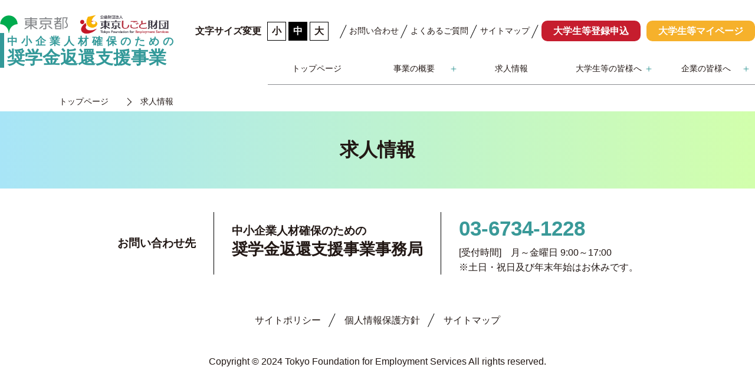

--- FILE ---
content_type: text/html; charset=UTF-8
request_url: https://tokyo-scholarship-support.jp/search_result/page/8/?keyword&type_name=corpinfo
body_size: 38901
content:
<!DOCTYPE HTML>
<html lang="ja">
	<head prefix="og: http://ogp.me/ns#">
		<meta charset="UTF-8">
		<meta http-equiv="X-UA-Compatible" content="IE=Edge">
		<meta name="format-detection" content="telephone=no">
		<meta name="viewport" content="width=device-width, initial-scale=1,maximum-scale=2,minimum-scale=1">
		<title>求人情報 - 中小企業人材確保のための奨学金返還支援事業 - Page 8</title>

		<!-- All in One SEO 4.9.3 - aioseo.com -->
	<meta name="robots" content="noindex, nofollow, max-image-preview:large" />
	<link rel="canonical" href="https://tokyo-scholarship-support.jp/search_result/" />
	<meta name="generator" content="All in One SEO (AIOSEO) 4.9.3" />
		<meta property="og:locale" content="ja_JP" />
		<meta property="og:site_name" content="中小企業人材確保のための奨学金返還支援事業 -" />
		<meta property="og:type" content="article" />
		<meta property="og:title" content="求人情報 - 中小企業人材確保のための奨学金返還支援事業 - Page 8" />
		<meta property="og:url" content="https://tokyo-scholarship-support.jp/search_result/" />
		<meta property="article:published_time" content="2022-03-02T02:42:33+00:00" />
		<meta property="article:modified_time" content="2023-10-03T06:50:17+00:00" />
		<meta name="twitter:card" content="summary_large_image" />
		<meta name="twitter:title" content="求人情報 - 中小企業人材確保のための奨学金返還支援事業 - Page 8" />
		<script type="application/ld+json" class="aioseo-schema">
			{"@context":"https:\/\/schema.org","@graph":[{"@type":"BreadcrumbList","@id":"https:\/\/tokyo-scholarship-support.jp\/search_result\/#breadcrumblist","itemListElement":[{"@type":"ListItem","@id":"https:\/\/tokyo-scholarship-support.jp#listItem","position":1,"name":"\u30db\u30fc\u30e0","item":"https:\/\/tokyo-scholarship-support.jp","nextItem":{"@type":"ListItem","@id":"https:\/\/tokyo-scholarship-support.jp\/search_result\/#listItem","name":"\u6c42\u4eba\u60c5\u5831"}},{"@type":"ListItem","@id":"https:\/\/tokyo-scholarship-support.jp\/search_result\/#listItem","position":2,"name":"\u6c42\u4eba\u60c5\u5831","item":"https:\/\/tokyo-scholarship-support.jp\/search_result\/","nextItem":{"@type":"ListItem","@id":"https:\/\/tokyo-scholarship-support.jp\/search_result\/page\/8#listItem","name":"\u30da\u30fc\u30b8 8"},"previousItem":{"@type":"ListItem","@id":"https:\/\/tokyo-scholarship-support.jp#listItem","name":"\u30db\u30fc\u30e0"}},{"@type":"ListItem","@id":"https:\/\/tokyo-scholarship-support.jp\/search_result\/page\/8#listItem","position":3,"name":"\u30da\u30fc\u30b8 8","previousItem":{"@type":"ListItem","@id":"https:\/\/tokyo-scholarship-support.jp\/search_result\/#listItem","name":"\u6c42\u4eba\u60c5\u5831"}}]},{"@type":"Organization","@id":"https:\/\/tokyo-scholarship-support.jp\/#organization","name":"\u4e2d\u5c0f\u4f01\u696d\u4eba\u6750\u78ba\u4fdd\u306e\u305f\u3081\u306e\u5968\u5b66\u91d1\u8fd4\u9084\u652f\u63f4\u4e8b\u696d","url":"https:\/\/tokyo-scholarship-support.jp\/"},{"@type":"WebPage","@id":"https:\/\/tokyo-scholarship-support.jp\/search_result\/#webpage","url":"https:\/\/tokyo-scholarship-support.jp\/search_result\/","name":"\u6c42\u4eba\u60c5\u5831 - \u4e2d\u5c0f\u4f01\u696d\u4eba\u6750\u78ba\u4fdd\u306e\u305f\u3081\u306e\u5968\u5b66\u91d1\u8fd4\u9084\u652f\u63f4\u4e8b\u696d - Page 8","inLanguage":"ja","isPartOf":{"@id":"https:\/\/tokyo-scholarship-support.jp\/#website"},"breadcrumb":{"@id":"https:\/\/tokyo-scholarship-support.jp\/search_result\/#breadcrumblist"},"datePublished":"2022-03-02T11:42:33+09:00","dateModified":"2023-10-03T15:50:17+09:00"},{"@type":"WebSite","@id":"https:\/\/tokyo-scholarship-support.jp\/#website","url":"https:\/\/tokyo-scholarship-support.jp\/","name":"\u4e2d\u5c0f\u4f01\u696d\u4eba\u6750\u78ba\u4fdd\u306e\u305f\u3081\u306e\u5968\u5b66\u91d1\u8fd4\u9084\u652f\u63f4\u4e8b\u696d","inLanguage":"ja","publisher":{"@id":"https:\/\/tokyo-scholarship-support.jp\/#organization"}}]}
		</script>
		<!-- All in One SEO -->

	<script>
		var ajaxurl = 'https://tokyo-scholarship-support.jp/wp-admin/admin-ajax.php';
	</script>
	<link rel="alternate" title="oEmbed (JSON)" type="application/json+oembed" href="https://tokyo-scholarship-support.jp/wp-json/oembed/1.0/embed?url=https%3A%2F%2Ftokyo-scholarship-support.jp%2Fsearch_result%2F" />
<link rel="alternate" title="oEmbed (XML)" type="text/xml+oembed" href="https://tokyo-scholarship-support.jp/wp-json/oembed/1.0/embed?url=https%3A%2F%2Ftokyo-scholarship-support.jp%2Fsearch_result%2F&#038;format=xml" />
<style id='wp-img-auto-sizes-contain-inline-css' type='text/css'>
img:is([sizes=auto i],[sizes^="auto," i]){contain-intrinsic-size:3000px 1500px}
/*# sourceURL=wp-img-auto-sizes-contain-inline-css */
</style>
<style id='wp-block-library-inline-css' type='text/css'>
:root{--wp-block-synced-color:#7a00df;--wp-block-synced-color--rgb:122,0,223;--wp-bound-block-color:var(--wp-block-synced-color);--wp-editor-canvas-background:#ddd;--wp-admin-theme-color:#007cba;--wp-admin-theme-color--rgb:0,124,186;--wp-admin-theme-color-darker-10:#006ba1;--wp-admin-theme-color-darker-10--rgb:0,107,160.5;--wp-admin-theme-color-darker-20:#005a87;--wp-admin-theme-color-darker-20--rgb:0,90,135;--wp-admin-border-width-focus:2px}@media (min-resolution:192dpi){:root{--wp-admin-border-width-focus:1.5px}}.wp-element-button{cursor:pointer}:root .has-very-light-gray-background-color{background-color:#eee}:root .has-very-dark-gray-background-color{background-color:#313131}:root .has-very-light-gray-color{color:#eee}:root .has-very-dark-gray-color{color:#313131}:root .has-vivid-green-cyan-to-vivid-cyan-blue-gradient-background{background:linear-gradient(135deg,#00d084,#0693e3)}:root .has-purple-crush-gradient-background{background:linear-gradient(135deg,#34e2e4,#4721fb 50%,#ab1dfe)}:root .has-hazy-dawn-gradient-background{background:linear-gradient(135deg,#faaca8,#dad0ec)}:root .has-subdued-olive-gradient-background{background:linear-gradient(135deg,#fafae1,#67a671)}:root .has-atomic-cream-gradient-background{background:linear-gradient(135deg,#fdd79a,#004a59)}:root .has-nightshade-gradient-background{background:linear-gradient(135deg,#330968,#31cdcf)}:root .has-midnight-gradient-background{background:linear-gradient(135deg,#020381,#2874fc)}:root{--wp--preset--font-size--normal:16px;--wp--preset--font-size--huge:42px}.has-regular-font-size{font-size:1em}.has-larger-font-size{font-size:2.625em}.has-normal-font-size{font-size:var(--wp--preset--font-size--normal)}.has-huge-font-size{font-size:var(--wp--preset--font-size--huge)}.has-text-align-center{text-align:center}.has-text-align-left{text-align:left}.has-text-align-right{text-align:right}.has-fit-text{white-space:nowrap!important}#end-resizable-editor-section{display:none}.aligncenter{clear:both}.items-justified-left{justify-content:flex-start}.items-justified-center{justify-content:center}.items-justified-right{justify-content:flex-end}.items-justified-space-between{justify-content:space-between}.screen-reader-text{border:0;clip-path:inset(50%);height:1px;margin:-1px;overflow:hidden;padding:0;position:absolute;width:1px;word-wrap:normal!important}.screen-reader-text:focus{background-color:#ddd;clip-path:none;color:#444;display:block;font-size:1em;height:auto;left:5px;line-height:normal;padding:15px 23px 14px;text-decoration:none;top:5px;width:auto;z-index:100000}html :where(.has-border-color){border-style:solid}html :where([style*=border-top-color]){border-top-style:solid}html :where([style*=border-right-color]){border-right-style:solid}html :where([style*=border-bottom-color]){border-bottom-style:solid}html :where([style*=border-left-color]){border-left-style:solid}html :where([style*=border-width]){border-style:solid}html :where([style*=border-top-width]){border-top-style:solid}html :where([style*=border-right-width]){border-right-style:solid}html :where([style*=border-bottom-width]){border-bottom-style:solid}html :where([style*=border-left-width]){border-left-style:solid}html :where(img[class*=wp-image-]){height:auto;max-width:100%}:where(figure){margin:0 0 1em}html :where(.is-position-sticky){--wp-admin--admin-bar--position-offset:var(--wp-admin--admin-bar--height,0px)}@media screen and (max-width:600px){html :where(.is-position-sticky){--wp-admin--admin-bar--position-offset:0px}}

/*# sourceURL=wp-block-library-inline-css */
</style><style id='global-styles-inline-css' type='text/css'>
:root{--wp--preset--aspect-ratio--square: 1;--wp--preset--aspect-ratio--4-3: 4/3;--wp--preset--aspect-ratio--3-4: 3/4;--wp--preset--aspect-ratio--3-2: 3/2;--wp--preset--aspect-ratio--2-3: 2/3;--wp--preset--aspect-ratio--16-9: 16/9;--wp--preset--aspect-ratio--9-16: 9/16;--wp--preset--color--black: #000000;--wp--preset--color--cyan-bluish-gray: #abb8c3;--wp--preset--color--white: #ffffff;--wp--preset--color--pale-pink: #f78da7;--wp--preset--color--vivid-red: #cf2e2e;--wp--preset--color--luminous-vivid-orange: #ff6900;--wp--preset--color--luminous-vivid-amber: #fcb900;--wp--preset--color--light-green-cyan: #7bdcb5;--wp--preset--color--vivid-green-cyan: #00d084;--wp--preset--color--pale-cyan-blue: #8ed1fc;--wp--preset--color--vivid-cyan-blue: #0693e3;--wp--preset--color--vivid-purple: #9b51e0;--wp--preset--gradient--vivid-cyan-blue-to-vivid-purple: linear-gradient(135deg,rgb(6,147,227) 0%,rgb(155,81,224) 100%);--wp--preset--gradient--light-green-cyan-to-vivid-green-cyan: linear-gradient(135deg,rgb(122,220,180) 0%,rgb(0,208,130) 100%);--wp--preset--gradient--luminous-vivid-amber-to-luminous-vivid-orange: linear-gradient(135deg,rgb(252,185,0) 0%,rgb(255,105,0) 100%);--wp--preset--gradient--luminous-vivid-orange-to-vivid-red: linear-gradient(135deg,rgb(255,105,0) 0%,rgb(207,46,46) 100%);--wp--preset--gradient--very-light-gray-to-cyan-bluish-gray: linear-gradient(135deg,rgb(238,238,238) 0%,rgb(169,184,195) 100%);--wp--preset--gradient--cool-to-warm-spectrum: linear-gradient(135deg,rgb(74,234,220) 0%,rgb(151,120,209) 20%,rgb(207,42,186) 40%,rgb(238,44,130) 60%,rgb(251,105,98) 80%,rgb(254,248,76) 100%);--wp--preset--gradient--blush-light-purple: linear-gradient(135deg,rgb(255,206,236) 0%,rgb(152,150,240) 100%);--wp--preset--gradient--blush-bordeaux: linear-gradient(135deg,rgb(254,205,165) 0%,rgb(254,45,45) 50%,rgb(107,0,62) 100%);--wp--preset--gradient--luminous-dusk: linear-gradient(135deg,rgb(255,203,112) 0%,rgb(199,81,192) 50%,rgb(65,88,208) 100%);--wp--preset--gradient--pale-ocean: linear-gradient(135deg,rgb(255,245,203) 0%,rgb(182,227,212) 50%,rgb(51,167,181) 100%);--wp--preset--gradient--electric-grass: linear-gradient(135deg,rgb(202,248,128) 0%,rgb(113,206,126) 100%);--wp--preset--gradient--midnight: linear-gradient(135deg,rgb(2,3,129) 0%,rgb(40,116,252) 100%);--wp--preset--font-size--small: 13px;--wp--preset--font-size--medium: 20px;--wp--preset--font-size--large: 36px;--wp--preset--font-size--x-large: 42px;--wp--preset--spacing--20: 0.44rem;--wp--preset--spacing--30: 0.67rem;--wp--preset--spacing--40: 1rem;--wp--preset--spacing--50: 1.5rem;--wp--preset--spacing--60: 2.25rem;--wp--preset--spacing--70: 3.38rem;--wp--preset--spacing--80: 5.06rem;--wp--preset--shadow--natural: 6px 6px 9px rgba(0, 0, 0, 0.2);--wp--preset--shadow--deep: 12px 12px 50px rgba(0, 0, 0, 0.4);--wp--preset--shadow--sharp: 6px 6px 0px rgba(0, 0, 0, 0.2);--wp--preset--shadow--outlined: 6px 6px 0px -3px rgb(255, 255, 255), 6px 6px rgb(0, 0, 0);--wp--preset--shadow--crisp: 6px 6px 0px rgb(0, 0, 0);}:where(.is-layout-flex){gap: 0.5em;}:where(.is-layout-grid){gap: 0.5em;}body .is-layout-flex{display: flex;}.is-layout-flex{flex-wrap: wrap;align-items: center;}.is-layout-flex > :is(*, div){margin: 0;}body .is-layout-grid{display: grid;}.is-layout-grid > :is(*, div){margin: 0;}:where(.wp-block-columns.is-layout-flex){gap: 2em;}:where(.wp-block-columns.is-layout-grid){gap: 2em;}:where(.wp-block-post-template.is-layout-flex){gap: 1.25em;}:where(.wp-block-post-template.is-layout-grid){gap: 1.25em;}.has-black-color{color: var(--wp--preset--color--black) !important;}.has-cyan-bluish-gray-color{color: var(--wp--preset--color--cyan-bluish-gray) !important;}.has-white-color{color: var(--wp--preset--color--white) !important;}.has-pale-pink-color{color: var(--wp--preset--color--pale-pink) !important;}.has-vivid-red-color{color: var(--wp--preset--color--vivid-red) !important;}.has-luminous-vivid-orange-color{color: var(--wp--preset--color--luminous-vivid-orange) !important;}.has-luminous-vivid-amber-color{color: var(--wp--preset--color--luminous-vivid-amber) !important;}.has-light-green-cyan-color{color: var(--wp--preset--color--light-green-cyan) !important;}.has-vivid-green-cyan-color{color: var(--wp--preset--color--vivid-green-cyan) !important;}.has-pale-cyan-blue-color{color: var(--wp--preset--color--pale-cyan-blue) !important;}.has-vivid-cyan-blue-color{color: var(--wp--preset--color--vivid-cyan-blue) !important;}.has-vivid-purple-color{color: var(--wp--preset--color--vivid-purple) !important;}.has-black-background-color{background-color: var(--wp--preset--color--black) !important;}.has-cyan-bluish-gray-background-color{background-color: var(--wp--preset--color--cyan-bluish-gray) !important;}.has-white-background-color{background-color: var(--wp--preset--color--white) !important;}.has-pale-pink-background-color{background-color: var(--wp--preset--color--pale-pink) !important;}.has-vivid-red-background-color{background-color: var(--wp--preset--color--vivid-red) !important;}.has-luminous-vivid-orange-background-color{background-color: var(--wp--preset--color--luminous-vivid-orange) !important;}.has-luminous-vivid-amber-background-color{background-color: var(--wp--preset--color--luminous-vivid-amber) !important;}.has-light-green-cyan-background-color{background-color: var(--wp--preset--color--light-green-cyan) !important;}.has-vivid-green-cyan-background-color{background-color: var(--wp--preset--color--vivid-green-cyan) !important;}.has-pale-cyan-blue-background-color{background-color: var(--wp--preset--color--pale-cyan-blue) !important;}.has-vivid-cyan-blue-background-color{background-color: var(--wp--preset--color--vivid-cyan-blue) !important;}.has-vivid-purple-background-color{background-color: var(--wp--preset--color--vivid-purple) !important;}.has-black-border-color{border-color: var(--wp--preset--color--black) !important;}.has-cyan-bluish-gray-border-color{border-color: var(--wp--preset--color--cyan-bluish-gray) !important;}.has-white-border-color{border-color: var(--wp--preset--color--white) !important;}.has-pale-pink-border-color{border-color: var(--wp--preset--color--pale-pink) !important;}.has-vivid-red-border-color{border-color: var(--wp--preset--color--vivid-red) !important;}.has-luminous-vivid-orange-border-color{border-color: var(--wp--preset--color--luminous-vivid-orange) !important;}.has-luminous-vivid-amber-border-color{border-color: var(--wp--preset--color--luminous-vivid-amber) !important;}.has-light-green-cyan-border-color{border-color: var(--wp--preset--color--light-green-cyan) !important;}.has-vivid-green-cyan-border-color{border-color: var(--wp--preset--color--vivid-green-cyan) !important;}.has-pale-cyan-blue-border-color{border-color: var(--wp--preset--color--pale-cyan-blue) !important;}.has-vivid-cyan-blue-border-color{border-color: var(--wp--preset--color--vivid-cyan-blue) !important;}.has-vivid-purple-border-color{border-color: var(--wp--preset--color--vivid-purple) !important;}.has-vivid-cyan-blue-to-vivid-purple-gradient-background{background: var(--wp--preset--gradient--vivid-cyan-blue-to-vivid-purple) !important;}.has-light-green-cyan-to-vivid-green-cyan-gradient-background{background: var(--wp--preset--gradient--light-green-cyan-to-vivid-green-cyan) !important;}.has-luminous-vivid-amber-to-luminous-vivid-orange-gradient-background{background: var(--wp--preset--gradient--luminous-vivid-amber-to-luminous-vivid-orange) !important;}.has-luminous-vivid-orange-to-vivid-red-gradient-background{background: var(--wp--preset--gradient--luminous-vivid-orange-to-vivid-red) !important;}.has-very-light-gray-to-cyan-bluish-gray-gradient-background{background: var(--wp--preset--gradient--very-light-gray-to-cyan-bluish-gray) !important;}.has-cool-to-warm-spectrum-gradient-background{background: var(--wp--preset--gradient--cool-to-warm-spectrum) !important;}.has-blush-light-purple-gradient-background{background: var(--wp--preset--gradient--blush-light-purple) !important;}.has-blush-bordeaux-gradient-background{background: var(--wp--preset--gradient--blush-bordeaux) !important;}.has-luminous-dusk-gradient-background{background: var(--wp--preset--gradient--luminous-dusk) !important;}.has-pale-ocean-gradient-background{background: var(--wp--preset--gradient--pale-ocean) !important;}.has-electric-grass-gradient-background{background: var(--wp--preset--gradient--electric-grass) !important;}.has-midnight-gradient-background{background: var(--wp--preset--gradient--midnight) !important;}.has-small-font-size{font-size: var(--wp--preset--font-size--small) !important;}.has-medium-font-size{font-size: var(--wp--preset--font-size--medium) !important;}.has-large-font-size{font-size: var(--wp--preset--font-size--large) !important;}.has-x-large-font-size{font-size: var(--wp--preset--font-size--x-large) !important;}
/*# sourceURL=global-styles-inline-css */
</style>

<style id='classic-theme-styles-inline-css' type='text/css'>
/*! This file is auto-generated */
.wp-block-button__link{color:#fff;background-color:#32373c;border-radius:9999px;box-shadow:none;text-decoration:none;padding:calc(.667em + 2px) calc(1.333em + 2px);font-size:1.125em}.wp-block-file__button{background:#32373c;color:#fff;text-decoration:none}
/*# sourceURL=/wp-includes/css/classic-themes.min.css */
</style>
<link rel='stylesheet' id='fancybox-css' href='https://tokyo-scholarship-support.jp/wp-content/plugins/easy-fancybox/fancybox/1.5.4/jquery.fancybox.min.css?ver=6.9' type='text/css' media='screen' />
<style id='fancybox-inline-css' type='text/css'>
#fancybox-outer{background:#ffffff}#fancybox-content{background:#ffffff;border-color:#ffffff;color:#000000;}#fancybox-title,#fancybox-title-float-main{color:#fff}
/*# sourceURL=fancybox-inline-css */
</style>
<link rel='stylesheet' id='wp-pagenavi-css' href='https://tokyo-scholarship-support.jp/wp-content/plugins/wp-pagenavi/pagenavi-css.css?ver=2.70' type='text/css' media='all' />
<script type="text/javascript" src="https://tokyo-scholarship-support.jp/wp-content/themes/tokyo-scholarship-theme/assets/js/jquery.js" id="jquery-js"></script>
<script type="text/javascript" src="https://tokyo-scholarship-support.jp/wp-content/themes/tokyo-scholarship-theme/assets/js/jquery.cookie.js?ver=1690958178" id="cookie-js"></script>
<script type="text/javascript" src="https://tokyo-scholarship-support.jp/wp-content/themes/tokyo-scholarship-theme/assets/js/jquery-countTo.js?ver=1646891630" id="count-js"></script>
<script type="text/javascript" src="https://tokyo-scholarship-support.jp/wp-content/themes/tokyo-scholarship-theme/assets/js/logic.js?ver=1692784048" id="logic-js"></script>
<link rel="https://api.w.org/" href="https://tokyo-scholarship-support.jp/wp-json/" /><link rel="alternate" title="JSON" type="application/json" href="https://tokyo-scholarship-support.jp/wp-json/wp/v2/pages/199" /><link rel="EditURI" type="application/rsd+xml" title="RSD" href="https://tokyo-scholarship-support.jp/xmlrpc.php?rsd" />
<meta name="generator" content="WordPress 6.9" />
<link rel='shortlink' href='https://tokyo-scholarship-support.jp/?p=199' />
<noscript><style>.lazyload[data-src]{display:none !important;}</style></noscript><style>.lazyload{background-image:none !important;}.lazyload:before{background-image:none !important;}</style>					<!-- Google Tag Manager -->
			<script>(function (w, d, s, l, i) {
					w[l] = w[l] || []; w[l].push({
						'gtm.start':
							new Date().getTime(), event: 'gtm.js'
					}); var f = d.getElementsByTagName(s)[0],
						j = d.createElement(s), dl = l != 'dataLayer' ? '&l=' + l : ''; j.async = true; j.src =
							'https://www.googletagmanager.com/gtm.js?id=' + i + dl; f.parentNode.insertBefore(j, f);
				})(window, document, 'script', 'dataLayer', 'GTM-597WB8Z6');</script>
			<!-- End Google Tag Manager -->
			<!-- Meta Pixel Code -->
			<script>
				!function (f, b, e, v, n, t, s) {
					if (f.fbq) return; n = f.fbq = function () {
						n.callMethod ?
							n.callMethod.apply(n, arguments) : n.queue.push(arguments)
					};
					if (!f._fbq) f._fbq = n; n.push = n; n.loaded = !0; n.version = '2.0';
					n.queue = []; t = b.createElement(e); t.async = !0;
					t.src = v; s = b.getElementsByTagName(e)[0];
					s.parentNode.insertBefore(t, s)
				}(window, document, 'script',
					'https://connect.facebook.net/en_US/fbevents.js');
				fbq('init', '985643055919124');
				fbq('track', 'PageView');
			</script>
			<!-- End Meta Pixel Code -->
			<!-- Google tag (gtag.js) -->
			<script async src="https://www.googletagmanager.com/gtag/js?id=AW-11219132688"></script>
			<script>
				window.dataLayer = window.dataLayer || [];
				function gtag() { dataLayer.push(arguments); }
				gtag('js', new Date());

				gtag('config', 'AW-11219132688');
			</script>

			<!-- Twitter conversion tracking base code -->
			<script>
				!function (e, t, n, s, u, a) {
					e.twq || (s = e.twq = function () {
						s.exe ? s.exe.apply(s, arguments) : s.queue.push(arguments);
					}, s.version = '1.1', s.queue = [], u = t.createElement(n), u.async = !0, u.src = 'https://static.ads-twitter.com/uwt.js',
						a = t.getElementsByTagName(n)[0], a.parentNode.insertBefore(u, a))
				}(window, document, 'script');
				twq('config', 'ofism');
			</script>
			<!-- End Twitter conversion tracking base code -->

		
		<link rel="apple-touch-icon" sizes="48x48" href="/assets/images/facebook.png">
		<link rel="icon" type="image/png" href="/assets/images/facebook.png" sizes="48x48">

		<link rel="stylesheet" href="/assets/css/import.css?20251114" />
						<link rel="stylesheet" href="/assets/css/search_result.css?20251114" />
				

		<link rel="stylesheet" href="/assets/css/swiper-bundle.css" />
		<script src='/assets/js/jquery.textresizer.js'></script>
		<script src='/assets/js/common.js'></script>
		
				
				
<script>
if (!window.gtag_report_conversion_on_click_anchor_with_target_blank) {
  window.gtag_report_conversion_on_click_anchor_with_target_blank = function() {}
}
</script>

	</head>
	<body class="paged wp-singular page-template-default page page-id-199 paged-8 page-paged-8 wp-theme-tokyo-scholarship-theme">
					<!-- Google Tag Manager (noscript) -->
			<noscript><iframe src="https://www.googletagmanager.com/ns.html?id=GTM-597WB8Z6" height="0" width="0"
					style="display:none;visibility:hidden" title="Google Tag Manager"></iframe></noscript>
			<!-- End Google Tag Manager (noscript) -->
			<!-- Meta Pixel Code -->
			<noscript><img height="1" width="1" style="display:none"
					src="https://www.facebook.com/tr?id=985643055919124&ev=PageView&noscript=1" alt="" />
			</noscript>
			<!-- End Meta Pixel Code -->
		
		<header>
			<div class="header_wrap">
			
			<div class="btmline">
				<div>
					<div class="topline">
						<div class="headlogo">
							<p><a href="https://www.metro.tokyo.lg.jp" target="_blank"><img class="imghover lazyload"
									 src="[data-uri]" alt="東京都" width="116" height="33" data-src="/assets/images/tokyo-logo.svg" decoding="async" data-eio-rwidth="116" data-eio-rheight="33"><noscript><img class="imghover"
										src="/assets/images/tokyo-logo.svg" alt="東京都" width="116" height="33" data-eio="l"></noscript></a></p>
							<p><a href="https://www.shigotozaidan.or.jp/koyo-kankyo/index.html" target="_blank"><img class="imghover lazyload"
									 src="[data-uri]" alt="東京しごと財団" width="150" height="33" data-src="/assets/images/shigotozaidan-logo.png" decoding="async" data-eio-rwidth="230" data-eio-rheight="50"><noscript><img class="imghover"
										src="/assets/images/shigotozaidan-logo.png" alt="東京しごと財団" width="150" height="33" data-eio="l"></noscript></a></p>
						</div><!--headlogo-->
						
					</div><!--topline-->
					<p class="maintitle"><span class="s">中小企業人材確保のための</span>
					<span class="l">奨学金返還支援事業</span>
					<a href="/"></a>
				</p>
				</div>
				
				<div>
				<div class="rside pc">
					<div class="font_size">
						<p>文字サイズ変更</p>
						<ul id="textsize" class="textresizer">
							<li class="fchg"><a class="" href="#">小</a></li>
							<li class="fchg"><a class="mid" href="#">中</a></li>
							<li class="fchg"><a class="" href="#">大</a></li>
						</ul>
					</div><!--font_size-->

				<div class="headlink pc">
					<ul>
						
						<li><a href="/contact/">お問い合わせ</a></li>
						<li><a href="/faq/">よくあるご質問</a></li>
						<li><a href="/sitemap/">サイトマップ</a></li>
						<li class="hide"><a href="https://twitter.com/shougakukin_tyo" target="_blank"><img class="sns lazyload"
								 src="[data-uri]" alt="twitterロゴ" data-src="/assets/images/twitter_icon.png" decoding="async" data-eio-rwidth="100" data-eio-rheight="100"><noscript><img class="sns"
									src="/assets/images/twitter_icon.png" alt="twitterロゴ" data-eio="l"></noscript></a></li>
						<li class="hide"><a href="https://www.instagram.com/shougakukin_tyo/" target="_blank"><img class="sns lazyload"
								 src="[data-uri]" alt="instagramロゴ" data-src="/assets/images/insta_icon.png" decoding="async" data-eio-rwidth="79" data-eio-rheight="79"><noscript><img class="sns"
									src="/assets/images/insta_icon.png" alt="instagramロゴ" data-eio="l"></noscript></a></li>
					</ul>
				</div><!--headlink-->

				<div class="toplinkbtn_wrap">
					<a class="toplinkbtn" href="https://mypage.tokyo-scholarship-support.jp/users/sign_up" target="_blank" onclick="gtag_report_conversion_on_click_anchor_with_target_blank();">大学生等登録申込</a>
					<a class="toplinkbtn2" href="https://mypage.tokyo-scholarship-support.jp/" target="_blank">大学生等マイページ</a>
					</div>

				</div><!--risede-->

		<nav class="naviarea pc">
			<div class="navitopmenu">
				<div class="gmenu"><a class="toplink" href="/">トップページ</a></div>
				<div class="gmenu "><a class="pd_menu" href="">事業の概要</a>
					<div class="gmenu_inner_menu">
						<ul>
							<li><a href="/outline/">事業の概要</a></li>
							<li><a href="/case/">事例紹介</a></li>
						</ul>
					</div>
				</div>
				<div class="gmenu on"><a class="toplink" href="/search_result/">求人情報</a></div>
				<div class="gmenu "><a class="pd_menu" href="">大学生等の皆様へ</a>
					<div class="gmenu_inner_menu">
						<ul>
							<li><a href="/student/">大学生等の皆様へ</a></li>
							<li><a href="/student/overview/">登録について</a></li>
							<li><a href="/student/support/">助成金支給申請について</a></li>
							<li><a href="/case/">事例紹介</a></li>
							<li><a href="/faq/">よくあるご質問</a></li>
						</ul>
					</div>
				</div>
				<div class="gmenu "><a class="pd_menu" href="">企業の皆様へ</a>
					<div class="gmenu_inner_menu">
						<ul>
							<li><a href="/stakeholder/">企業の皆様へ</a></li>
							<li><a href="/case/">事例紹介</a></li>
							<li><a href="/faq/">よくあるご質問</a></li>
						</ul>
					</div>
				
				</div>
			</div><!--navitopmenu-->
		</nav>

				</div>
				
			</div><!--btmline-->
			</div>
		</header>




		

		<!--スマホハンバーガー-->
		<nav class="humberger smt">
			<div id="nav-drawer">
				<input id="nav-input" type="checkbox" class="nav-unshown">
				<label id="nav-open" for="nav-input"><span></span></label>
				<label class="nav-unshown" id="nav-close" for="nav-input"></label>

				<div id="nav-content">
					<ul class="top">
						<li class="direlect"><a href="/">トップページ</a>トップページ</li>
						<li class="">
							<div class="Acc">事業の概要<span class="dli-plus"></span></div>
							<div class="slideToggleArea" style="display:none;">
								<p class="link"><a href="/outline/"></a>事業の概要</p>
								<p class="link"><a href="/case/"></a>事例紹介</p>
							</div><!--slideToggleArea-->	
						</li>
						<li class="direlect"><a href="/search_result/">求人情報</a>求人情報</li>
						<li class="">
							<div class="Acc">大学生等の皆様へ<span class="dli-plus"></span></div>
							<div class="slideToggleArea" style="display:none;">
								<p class="link"><a href="/student/"></a>大学生等の皆様へ</p>
								<p class="link"><a href="/student/overview/"></a>登録について</p>
								<p class="link"><a href="/student/support/"></a>助成金支給申請について</p>
								<p class="link"><a href="/case/"></a>事例紹介</p>
								<p class="link"><a href="/faq/"></a>よくある質問</p>
								<p class="link"><a href="/favorites/"></a>気になるリスト</p>
							</div><!--slideToggleArea-->
						</li>
						<li class="direlect">
							<div class="Acc">企業の皆様へ<span class="dli-plus"></span></div>
							<div class="slideToggleArea" style="display:none;">
								<p class="link"><a href="/stakeholder/"></a>企業の皆様へ</p>
								<p class="link"><a href="/case/"></a>事例紹介</p>
								<p class="link"><a href="/faq/"></a>よくある質問</p>
							</div><!--slideToggleArea-->	
							
						</li>
					</ul>

					<div class="toplinkbtn_wrap">
					<a class="toplinkbtn" href="https://mypage.tokyo-scholarship-support.jp/users/sign_up" target="_blank" onclick="gtag_report_conversion_on_click_anchor_with_target_blank();">大学生等<br>登録申込</a>
					<a class="toplinkbtn2 " href="https://mypage.tokyo-scholarship-support.jp/" target="_blank">大学生等<br>マイページ</a>
					</div>

					<div class="under">
						<ul>
							<li class=""><a href="/sitemap/">サイトマップ</a></li>
							<li class=""><a href="/contact/">お問い合わせ</a></li>
							<li class=""><a href="/faq/">よくあるご質問</a></li>
							<li class=""><a href="/sitepolicy/">サイトポリシー</a></li>
							<li class=""><a href="/privacy/">個人情報保護方針</a></li>
						</ul>
					</div><!--under-->
					
					
					
					<div class="smtsns hide">
						<a href="https://twitter.com/shougakukin_tyo" target="_blank"><img class="sns lazyload"
								 src="[data-uri]" alt="twitterロゴ" data-src="/assets/images/twitter_icon.png" decoding="async" data-eio-rwidth="100" data-eio-rheight="100"><noscript><img class="sns"
									src="/assets/images/twitter_icon.png" alt="twitterロゴ" data-eio="l"></noscript></a>
						<a href="https://www.instagram.com/shougakukin_tyo/" target="_blank"><img class="sns lazyload"
								 src="[data-uri]" alt="instagramロゴ" data-src="/assets/images/insta_icon.png" decoding="async" data-eio-rwidth="79" data-eio-rheight="79"><noscript><img class="sns"
									src="/assets/images/insta_icon.png" alt="instagramロゴ" data-eio="l"></noscript></a>
					</div><!--smtsns-->
					
					
				</div><!--nav-content-->
			</div><!--nav-drawer-->
		</nav>


					<div class="pankuzu">
        <ul>
        <li><a href="/">トップページ</a></li>
                <li>求人情報</li>
      </ul>
      </div><!--pankuzu-->

<h1 class="main-title">
  求人情報</h1>
			<!-- 企業検索 -->


<section class="footinfo">
	<div class="inner">
		<p>お問い合わせ先</p>
		<div class="rside">
			<p class="no1">中小企業人材確保のための</p>
			<p class="no2">奨学金返還支援事業事務局</p>
			
		</div><!--rside-->
		<div class="rside">
<p class="tel">03-6734-1228</p>
			<p class="no3">[受付時間]　月～金曜日 9:00～17:00<br><br class="smt">※土日・祝日及び年末年始はお休みです。</p>
		</div>
	</div><!--inner-->
	<div class="footnavi">
	<div class="footinner">
		<a href="/sitepolicy/">サイトポリシー</a>
		<a href="/privacy/">個人情報保護方針</a>
		<a href="/sitemap/">サイトマップ</a>
	</div>
	</div>

	<div class="copy">
		<p>Copyright © 2024 Tokyo Foundation for <br class="smt">Employment Services All rights reserved.</p>
	</div><!--copy-->
</section><!--footinfo-->



<p id="pagetop" style=""><a title="ページトップへ" href="" class="fixed" style="display: block;" ><span></span></a></p>

<!-- Swiper JS -->
<script src='/assets/js/swiper-bundle.min.js'></script>
<!-- Initialize Swiper -->
<script>
	var swiper = new Swiper(".mySwiper", {
		slidesPerView: 1,
		spaceBetween: 30,
		loop: true,
		pagination: {
			el: ".swiper-pagination",
			clickable: true,
		},
		navigation: {
			nextEl: ".swiper-button-next",
			prevEl: ".swiper-button-prev",
		},
		autoplay: {
			delay: 5000,
		},
	});

	(function ($) {
		$(function () {
			var container = $('.swiper-autoplay-navigation');
			var classname_running = 'swiper-autoplay-running';
			container.find('.btn.play').on('click', function () {
				swiper.autoplay.start();
				container.addClass(classname_running);
			});
			container.find('.btn.stop').on('click', function () {
				swiper.autoplay.stop();
				container.removeClass(classname_running);
			});
		});
	})(jQuery);
</script>

<script type="speculationrules">
{"prefetch":[{"source":"document","where":{"and":[{"href_matches":"/*"},{"not":{"href_matches":["/wp-*.php","/wp-admin/*","/wp-content/uploads/*","/wp-content/*","/wp-content/plugins/*","/wp-content/themes/tokyo-scholarship-theme/*","/*\\?(.+)"]}},{"not":{"selector_matches":"a[rel~=\"nofollow\"]"}},{"not":{"selector_matches":".no-prefetch, .no-prefetch a"}}]},"eagerness":"conservative"}]}
</script>
<script type="text/javascript" id="eio-lazy-load-js-before">
/* <![CDATA[ */
var eio_lazy_vars = {"exactdn_domain":"","skip_autoscale":0,"bg_min_dpr":1.1,"threshold":0,"use_dpr":1};
//# sourceURL=eio-lazy-load-js-before
/* ]]> */
</script>
<script type="text/javascript" src="https://tokyo-scholarship-support.jp/wp-content/plugins/ewww-image-optimizer/includes/lazysizes.min.js?ver=831" id="eio-lazy-load-js" async="async" data-wp-strategy="async"></script>
<script type="text/javascript" src="https://tokyo-scholarship-support.jp/wp-content/plugins/easy-fancybox/vendor/purify.min.js?ver=6.9" id="fancybox-purify-js"></script>
<script type="text/javascript" id="jquery-fancybox-js-extra">
/* <![CDATA[ */
var efb_i18n = {"close":"Close","next":"Next","prev":"Previous","startSlideshow":"Start slideshow","toggleSize":"Toggle size"};
//# sourceURL=jquery-fancybox-js-extra
/* ]]> */
</script>
<script type="text/javascript" src="https://tokyo-scholarship-support.jp/wp-content/plugins/easy-fancybox/fancybox/1.5.4/jquery.fancybox.min.js?ver=6.9" id="jquery-fancybox-js"></script>
<script type="text/javascript" id="jquery-fancybox-js-after">
/* <![CDATA[ */
var fb_timeout, fb_opts={'autoScale':true,'showCloseButton':true,'width':560,'height':340,'margin':20,'pixelRatio':'false','padding':10,'centerOnScroll':false,'enableEscapeButton':true,'speedIn':300,'speedOut':300,'overlayShow':true,'hideOnOverlayClick':true,'overlayColor':'#000','overlayOpacity':0.6,'minViewportWidth':320,'minVpHeight':320,'disableCoreLightbox':'true','enableBlockControls':'true','fancybox_openBlockControls':'true' };
if(typeof easy_fancybox_handler==='undefined'){
var easy_fancybox_handler=function(){
jQuery([".nolightbox","a.wp-block-file__button","a.pin-it-button","a[href*='pinterest.com\/pin\/create']","a[href*='facebook.com\/share']","a[href*='twitter.com\/share']"].join(',')).addClass('nofancybox');
jQuery('a.fancybox-close').on('click',function(e){e.preventDefault();jQuery.fancybox.close()});
/* IMG */
						var unlinkedImageBlocks=jQuery(".wp-block-image > img:not(.nofancybox,figure.nofancybox>img)");
						unlinkedImageBlocks.wrap(function() {
							var href = jQuery( this ).attr( "src" );
							return "<a href='" + href + "'></a>";
						});
var fb_IMG_select=jQuery('a[href*=".jpg" i]:not(.nofancybox,li.nofancybox>a,figure.nofancybox>a),area[href*=".jpg" i]:not(.nofancybox),a[href*=".png" i]:not(.nofancybox,li.nofancybox>a,figure.nofancybox>a),area[href*=".png" i]:not(.nofancybox),a[href*=".webp" i]:not(.nofancybox,li.nofancybox>a,figure.nofancybox>a),area[href*=".webp" i]:not(.nofancybox),a[href*=".jpeg" i]:not(.nofancybox,li.nofancybox>a,figure.nofancybox>a),area[href*=".jpeg" i]:not(.nofancybox)');
fb_IMG_select.addClass('fancybox image');
var fb_IMG_sections=jQuery('.gallery,.wp-block-gallery,.tiled-gallery,.wp-block-jetpack-tiled-gallery,.ngg-galleryoverview,.ngg-imagebrowser,.nextgen_pro_blog_gallery,.nextgen_pro_film,.nextgen_pro_horizontal_filmstrip,.ngg-pro-masonry-wrapper,.ngg-pro-mosaic-container,.nextgen_pro_sidescroll,.nextgen_pro_slideshow,.nextgen_pro_thumbnail_grid,.tiled-gallery');
fb_IMG_sections.each(function(){jQuery(this).find(fb_IMG_select).attr('rel','gallery-'+fb_IMG_sections.index(this));});
jQuery('a.fancybox,area.fancybox,.fancybox>a').each(function(){jQuery(this).fancybox(jQuery.extend(true,{},fb_opts,{'transition':'elastic','transitionIn':'elastic','transitionOut':'elastic','opacity':false,'hideOnContentClick':false,'titleShow':true,'titlePosition':'over','titleFromAlt':true,'showNavArrows':true,'enableKeyboardNav':true,'cyclic':false,'mouseWheel':'true','changeSpeed':250,'changeFade':300}))});
};};
jQuery(easy_fancybox_handler);jQuery(document).on('post-load',easy_fancybox_handler);

//# sourceURL=jquery-fancybox-js-after
/* ]]> */
</script>
<script type="text/javascript" src="https://tokyo-scholarship-support.jp/wp-content/plugins/easy-fancybox/vendor/jquery.easing.min.js?ver=1.4.1" id="jquery-easing-js"></script>
<script type="text/javascript" src="https://tokyo-scholarship-support.jp/wp-content/plugins/easy-fancybox/vendor/jquery.mousewheel.min.js?ver=3.1.13" id="jquery-mousewheel-js"></script>
</body>
</html>

--- FILE ---
content_type: text/css; charset=utf-8
request_url: https://tokyo-scholarship-support.jp/assets/css/import.css?20251114
body_size: 195
content:

/* CSS Document */

/* =======================================

import.css

========================================== */
@import url("./normalize.css?2023");
@import url("./base.css?20230823");

--- FILE ---
content_type: text/css; charset=utf-8
request_url: https://tokyo-scholarship-support.jp/assets/css/search_result.css?20251114
body_size: 59067
content:
@charset "utf-8";


/* =============================================================================
   outline
   ========================================================================== */



/*pc*/
@media print, screen and (min-width: 951px) {

.smt{display:none;}

section.searchswip{
	margin-top:30px;
}
section.searchswip .tl.pickup{
	color: #33999a;
	font-weight: bold;
}
section.searchswip .tl{
	width:950px;
	margin:0 auto;
}
section.searchswip .slider{
	width: 1000px;
	margin: 0 auto;
	margin-top:15px;
}
section.searchswip .slider .swiper-slide a{
	display:flex;
	padding: 0 50px 40px;
	text-decoration:none;
}

section.searchswip .slider .swiper-slide img {
   object-fit: cover; /* IE: not support */
	 object-position: 50% 50%;
   width: 400px;
    height: 300px;
}
section.searchswip .slider .swiper-slide a .cap{
	border: 1px solid #ccc;
	width: 600px;
}
section.searchswip .slider .swiper-slide a .cap .cname{
	background-color: #79e0ee;
	font-size: 1.5em;
	font-weight: bold;
	width: 100%;
	padding: 15px 10px;
	box-sizing: border-box;
	border-left: 10px solid #3499cc;
}
section.searchswip .slider .swiper-slide a .cap .tl{
	font-size: 1.2em;
	font-weight: bold;
	padding:15px 10px;
	width: 95%;
	border-left: 10px solid #d0f5be;
}
section.searchswip .slider .swiper-slide a .cap .txt{
	padding:10px;
	font-size:0.9em;
}
section.searchswip .slider .swiper-slide a .cap .tagarea{
	padding:0 10px;
}
section.searchswip .slider .swiper-slide a .cap .tagarea span{
	background-color:#339999;
	color:#fff;
	font-size:0.9em;
	padding: 2px 5px;
	border-radius:5px;
	display: inline-block;
	margin-bottom: 5px;
}

/*--検索--*/
section.schform{
	margin-top:50px;
	padding-bottom: 50px;
}
section.schform .resultvnt{
	font-size:1.2em;
}
section.schform .resultvnt span{
	padding:0 20px;
	font-size:1.7em;
}
section.schform .formarea{
	display:flex;
}
section.schform #free-word {
    padding: 12px 5px;
    border-radius: 5px;
    border: 1px solid #8e8d8d;
    width: 643px;
}
section.schform .btn_side{
	margin-left:30px;
}
section.schform .btn_side button:hover{
	color: #3499a9;
}
section.schform .btn_side .confirmbtn {
    width: 185px;
    background-color: #79e0ee;
    text-shadow: 2px 2px 1px #fff, -2px -2px 1px #fff, -2px 2px 1px #fff, 2px -2px 1px #fff, 2px 0px 1px #fff, -2px 0px 1px #fff, 0px 2px 1px #fff, 0px -2px 1px #fff;
    font-weight: bold;
    border: 0;
    border-radius: 5px;
    margin-left: 10px;
    margin-bottom: 10px;
    padding: 10px 0;
}
section.schform .btn_side .cresetbtn {
    width: 185px;
    background-color: #98eecc;
    text-shadow: 2px 2px 1px #fff, -2px -2px 1px #fff, -2px 2px 1px #fff, 2px -2px 1px #fff, 2px 0px 1px #fff, -2px 0px 1px #fff, 0px 2px 1px #fff, 0px -2px 1px #fff;
    font-weight: bold;
    border: 0;
    border-radius: 5px;
    margin-left: 10px;
    padding: 10px 0;
}
section.schform .formtabarea{
	display:flex;
	margin-top:20px;
	margin-bottom: 10px;
}
section.schform .formtabarea .tabbtn{
	text-align: center;
	border: 2px solid #ccc;
	border-radius: 0 10px 0 0;
	background-color: #fff;
	width: 160px;
	margin-right: 5px;
	padding: 5px;
	box-sizing: border-box;
	position:relative;
	cursor:pointer;
}
section.schform .formtabarea .tabbtn:after{
	content: url(../../assets/images/acc_plus.png);
	padding-left: 5px;
	position: absolute;
	right: 7px;
	top: 60%;
	transform: translateY(-50%);
	-webkit-transform: translateY(-50%);
	-ms-transform: translateY(-50%);
}
section.schform .formtabarea .tabbtn.on{
 background-color:#79e0ee;
}
section.schform .formtabarea .tabbtn.on:after{
	content: url(../../assets/images/acc_minus.png);
}

section.schform .formarea .checkarea .checktab{
	display:flex;
	border-top: 7px solid #79e0ee;
	margin-top: 6px;
}
section.schform .formarea .checkarea .checktab .catemenu{
	width:175px;
	background-color: #79e0ee;
}
section.schform .formarea .checkarea .checktab .catemenu p{
	margin-left:10px;
	padding: 5px;
	padding-left: 1em;
	text-indent: -1em;
}
section.schform .formarea .checkarea .checktab .catemenu p:before{
	content: "■";
	display: inline-block;
	font-size: 1.4em;
	color: #27707a;
	padding-left: 18px;
}
section.schform .formarea .checkarea .checktab .catemenu p.on{
	background-color:#fff;
}
section.schform .formarea .checkarea{
	padding-bottom: 50px;
}

section.schform .formarea .checkarea .catearea{
	vertical-align: top;
}
section.schform .formarea .checkarea .checktab .checkblock{
	background-color:#fff;
	padding:10px;
	width: 464px;
}

section.schform .formarea .checkarea .checktab .checkblock.wide{
	padding: 20px;
	width: 620px;
}
section.schform .formarea .checkarea .checktab .checkblock .separate{
	margin-left:10px;
}
section.schform .formarea .checkarea .checktab .checkblock label{
	display:inline-block;
	line-height: 2em;
	width: 440px;
	padding-left:1em;
	text-indent:-1em;
}
section.schform .formarea .checkarea .checktab .checkblock label input{
	margin-right:5px;
}

section.schform .btmmessage{
	width:1000px;
	margin:0 auto;
	padding: 10px;
	font-size:1.2em;
	font-weight:bold;
}


/*--結果--*/
section.result{
	margin-top:50px;
}
section.result .resultblock{
	border:1px solid #79e0ee;
	margin-bottom:30px;
}
section.result .resultblock .cmptl{
	background-color:#79e0ee;
	padding:10px;
	font-size:1.2em;
	font-weight:bold;
}
section.result .resultblock .detail{
	padding:20px;
	display:flex;
}
section.result .resultblock .detail .lside{
	margin-right:20px;
	width:297px;
}
section.result .resultblock .detail .lside img{
	width:100%;
	height:100%;
}
section.result .resultblock .detail .lside .btnarea{
	display:flex;
	justify-content: space-between;
	margin-top: 20px;
}
section.result .resultblock .detail .lside .btnarea .lookdtail{
	display: block;
	position:relative;
	background-color: #339999;
	border-radius: 19px;
	padding: 5px 30px 5px 20px;
	text-decoration: none;
	text-shadow: 2px 2px 1px #fff, -2px -2px 1px #fff, -2px 2px 1px #fff, 2px -2px 1px #fff, 2px 0px 1px #fff, -2px 0px 1px #fff, 0px 2px 1px #fff, 0px -2px 1px #fff;
	font-weight: bold;
	font-size: 16px;
}
section.result .resultblock .detail .lside .btnarea .lookdtail:after{
	content:"";
	position:absolute;
	right:10px;
	top: 50%;
	transform: translateY(-50%);
	-webkit-transform: translateY(-50%);	
	-ms-transform: translateY(-50%);
	width: 0;
	height: 0;
	border-style: solid;
	border-width: 5px 0 5px 10px;
	border-color: transparent transparent transparent #000000;
	font-size: 16px;
}
section.result .resultblock .detail .lside .btnarea .lookdtail:before{
	content: "";
	position: absolute;
	right: 7px;
	top: 50%;
	transform: translateY(-50%);
	-webkit-transform: translateY(-50%);
	-ms-transform: translateY(-50%);
	width: 0;
	height: 0;
	border-style: solid;
	border-width: 8px 0px 8px 15px;
	border-color: transparent transparent transparent #fff;
}
section.result .resultblock .detail .lside .btnarea .checkbookmk{
	display: block;
	position:relative;
	background-color: #79e0ee;
	margin-left: 10px;
	border-radius: 19px;
	padding: 5px 20px 5px 40px;
	text-decoration: none;
	text-shadow: 2px 2px 1px #fff, -2px -2px 1px #fff, -2px 2px 1px #fff, 2px -2px 1px #fff, 2px 0px 1px #fff, -2px 0px 1px #fff, 0px 2px 1px #fff, 0px -2px 1px #fff;
	font-weight: bold;
	font-size: 16px;
}
section.result .resultblock .detail .lside .btnarea .checkbookmk:before,
section.tabcontent .innerwidth .details .sectionarea .regbtnarea .chkbtn:before{
	content: url(/assets/images/bookcheck.png);
  display: inline-block;
  width: 5px;
  height: 5px;
	position:absolute;
	left:14px;
}
section.result .resultblock .detail .lside .btnarea .checkbookmk.check:before,
section.tabcontent .innerwidth .details .sectionarea .regbtnarea .chkbtn.check:before{
	content: url(/assets/images/bookcheck_on.png);
}

section.result .resultblock .detail .rside{
       width:620px;
}
section.result .resultblock .detail .rside .tl{
	font-weight:bold;
	margin-bottom: 15px;
	font-size: 1.5em;
}
section.result .resultblock .detail .rside dl{
	background-color:#efedec;
	display:flex;
	flex-flow: row wrap;
	padding: 15px;
	margin-top:15px;
}
section.result .resultblock .detail .rside dt{
	width:115px;
	font-weight:bold;
}
section.result .resultblock .detail .rside dd{
	width:400px;
}

section.result .resultblock .detail .rside dd .linktag{
	background-color: #339999;
	color: #fff;
	font-size: 0.9em;
	padding: 2px 5px;
	border-radius: 5px;
	display: inline-block;
	margin-bottom: 5px;
	text-decoration:none;
}
section.result .resultblock .detail .rside dd .linktag:hover{
	background-color: #a5e1e1;
}

.post__body .ermessage{
	text-align: center;
	width: 600px;
	margin: 0 auto;
	margin-bottom: 50px;
	border: 1px solid #ff8a8a;
	padding: 20px;
}

/*--検索条件--*/
section.result .schcondtion{
	border:1px dashed #ccc;
	padding:10px;
	margin-bottom:30px;
}
section.result .schcondtion .schtl{
	font-size:1.2em;
	font-weight:bold;
	position:relative;
		margin-bottom:15px;
}
section.result .schcondtion .schtl:before {
    content: "";
    width: 20px;
    height: 20px;
    display: inline-block;
    border-radius: 50%;
    background-color: #fa9b53;
    margin-right: 10px;
}
section.result .schcondtion .sschflex{
	display:flex;
	flex-flow: row wrap;
}
section.result .schcondtion .sschflex .schlabel{
	width:100px;
	text-align:right;
	border-bottom:1px solid #ccc;
	margin-right:15px;
	font-weight:bold;
	padding: 5px;
}
section.result .schcondtion .sschflex .schchk{
	width: 830px;
	background-color: #f4f4f4;
	border-radius: 5px;
	margin: 5px;
	@adding: 5;
	padding: 5px;
}


/*--ページング--*/
section.result .wp-pagenavi{
	text-align: center;
	padding-bottom: 30px;
}
section.result .wp-pagenavi .first,
section.result .wp-pagenavi .previouspostslink,
section.result .wp-pagenavi .current,
section.result .wp-pagenavi .page,
section.result .wp-pagenavi .extend,
section.result .wp-pagenavi .nextpostslink,
section.result .wp-pagenavi .last{
	font-size:1.5em;
	padding: 0 13px;
}
section.result .wp-pagenavi .first,
section.result .wp-pagenavi .last{

}
.wp-pagenavi span.current {
    font-weight: bold;
		background-color: #3499cc;
		color:#fff;
}
section.result .wp-pagenavi .first{
	border-radius: 20px 0 0 20px;
}
section.result .wp-pagenavi .last{
	border-radius: 0 20px 20px 0;
	border-right:1px solid #79e0ee;
}
.wp-pagenavi a,
.wp-pagenavi span{
	margin:0;
	border-top:1px solid #79e0ee;
	border-left:1px solid #79e0ee;
	border-bottom:1px solid #79e0ee;
	border-right:0px solid #79e0ee;
	color:#49a1ad;
}



/*--詳細--*/
section.result{
	margin-top:50px;
}
section.tabcontent .innerwidth .tabhead{
	position:relative;
}
section.tabcontent .innerwidth .tabhead .tab {
    border-bottom: 2px solid #999;
    margin-right: calc(-50vw + 50%);
    position: relative;
    height: 62px;
    display: flex;
}
section.tabcontent .innerwidth .tabhead .tab p {
    position: relative;
    margin-right: 10px;
    background-color: #79e0ee;
    padding: 10px 40px 0px;
    font-size: 22px;
    font-weight: bold;
    margin-top: 5px;
    border-radius: 20px 20px 0px 0px;
    height: 45px;
}
section.tabcontent .innerwidth .tabhead .tab p a{
	text-decoration: none;
	position: absolute;
	top: 0;
	left: 0;
	width: 100%;
	height: 100%;
	text-indent: -9999px;
}
section.tabcontent .innerwidth .tabhead .tab p.active {
    position: relative;
    margin-right: 10px;
    background-color: #fff;
    padding: 5px 40px;
    font-size: 24px;
    font-weight: bold;
    border-top: 2px solid #999;
    border-right: 2px solid #999;
    border-radius: 0px 20px 0px 0px;
    height: 50px;
    margin-top: 2px;
}
section.tabcontent .innerwidth .tabhead .tab p.active:before{
	content: "";
    display: inline-block;
    border-left: 8px solid #999;
    position: absolute;
    left: 0;
    top: 0;
    width: 5px;
    height: 113%;
}

section .innerwidth .favlink{
	text-align: right;
	margin-bottom:10px;
}
section .innerwidth .favlink a{
	display: inline-block;
	position: relative;
	background-color: #59a5af;
	margin-left: 10px;
	border-radius: 19px;
	padding: 5px 40px 5px 20px;
	text-decoration: none;
	text-shadow: 2px 2px 1px #fff, -2px -2px 1px #fff, -2px 2px 1px #fff, 2px -2px 1px #fff, 2px 0px 1px #fff, -2px 0px 1px #fff, 0px 2px 1px #fff, 0px -2px 1px #fff;
	font-weight: bold;
}
section .innerwidth .favlink a:before{
	content: "";
    position: absolute;
    right: 7px;
    top: 50%;
    transform: translateY(-50%);
    -webkit-transform: translateY(-50%);
    -ms-transform: translateY(-50%);
    width: 0;
    height: 0;
    border-style: solid;
    border-width: 8px 0px 8px 15px;
    border-color: transparent transparent transparent #fff;
}
section .innerwidth .favlink a:after{
content: "";
    position: absolute;
    right: 10px;
    top: 50%;
    transform: translateY(-50%);
    -webkit-transform: translateY(-50%);
    -ms-transform: translateY(-50%);
    width: 0;
    height: 0;
    border-style: solid;
    border-width: 5px 0 5px 10px;
    border-color: transparent transparent transparent #000000;
}

section.tabcontent .innerwidth .details{
	margin-top:30px;
}
section.tabcontent .innerwidth .details .pointarea{
	display: flex;
	margin-bottom: 30px;
	margin-top: 30px;
	align-items: center;
	border: 4px solid #79e0ee;
	padding: 15px;
}
section.tabcontent .innerwidth .details .pointarea .tl{
	background-color: #e1f5ff;
	width: 155px;
	height: 155px;
	border-radius: 50%;
	display: flex;
	align-items: center;
}
section.tabcontent .innerwidth .details .pointarea .tl p{
	font-weight:bold;
	font-size:1.2em;
	padding: 15px;
	width:100%;
	text-align: center;
	white-space: nowrap;
}
section.tabcontent .innerwidth .details .pointarea .point{
	padding: 15px;
	width: 795px;
}
section.tabcontent .innerwidth .details .pointarea .point li{
	background-color:#fff;
	padding:5px 0 5px 15px;
	margin-bottom:5px;
	margin-left:30px;
	font-size: 1.2em;
	padding-left:1em;
	text-indent:-1em;
}
section.tabcontent .innerwidth .details .pointarea .point li:before{
	content: url(/assets/images/check-icon.png);
  display: inline-block;
  width: 5px;
  height: 5px;
	padding-right: 5px;
}
section.tabcontent .innerwidth .details .pointarea .point li:last-child{
	margin-bottom:0px;
}

section.tabcontent .innerwidth .details .sectionarea{
	margin-bottom:50px;
}

section.tabcontent .innerwidth .details .sectionarea .block{
	margin-top: 60px;
	padding-bottom: 20px;
	border-radius: 10px;
	padding: 15px;
}
section.tabcontent .innerwidth .details .sectionarea .block .photo_area__in{
margin-right: 25px;
	display: flex;
	gap: 10px 10px;
	flex-wrap: wrap;
}
section.tabcontent .innerwidth .details .sectionarea .block .photo_area__in a{


}
section.tabcontent .innerwidth .details .sectionarea .block .txt_area{
	max-width: 525px;
}
section.tabcontent .innerwidth .details .sectionarea .block .photo_area__in a{
	/* width: 45%; */
}
section.tabcontent .innerwidth .details .sectionarea .block .photo_area__in a img{
	/* width:100%; */
	width:200px;
	height:auto;
}
section.tabcontent .innerwidth .details .sectionarea .block table th{
	width:120px;
}


section.tabcontent .innerwidth .details .sectionarea .block .sec_02__feeling img,
section.tabcontent .innerwidth .details .sectionarea .block .saiyo_photo img{
	width:300px;
	height:auto;
	margin:0 auto;
}


section.tabcontent .innerwidth .details .sectionarea .bltl{
	font-size: 1.5em;
	margin-bottom: 20px;
	margin-top: 5px;
	position: relative;
	z-index: 2;
	background-color: #79e0ee;
	padding: 12px;
}

section.tabcontent .innerwidth .details .sectionarea .subtl{
	font-size: 1.2em;
	margin-top:50px;
	margin-left: 15px;
	position: relative;
}
section.tabcontent .innerwidth .details .sectionarea .subtl:before{
	content: "";
	display: inline-block;
	width: 25px;
	height: 25px;
	border-radius: 50%;
	background-color: #fa9b53;
	vertical-align: middle;
	margin-right: 9px;
}
section.tabcontent .innerwidth .details .sectionarea .txt{
	padding:0 15px;
	margin-top:15px;
}
section.tabcontent .innerwidth .details .sectionarea .block ol{
	list-style: decimal;
	margin-left: 35px;
	margin-top: 15px;
}
section.tabcontent .innerwidth .details .sectionarea .block table{
	border-collapse:  collapse;
	margin-left:35px;
	margin-right: 35px;
}
section.tabcontent .innerwidth .details .sectionarea .block table th,
section.tabcontent .innerwidth .details .sectionarea .block table td{
	border: solid 1px #ccc; 
	padding:10px;
	vertical-align:top;
}
section.tabcontent .innerwidth .details .sectionarea .block table th{
	background-color:#f2f2f2;
	width:200px;
}
section.tabcontent .innerwidth .details .sectionarea .block table td{
	width: 800px;
}
section.tabcontent .innerwidth .details .sectionarea .block table.cmpinfo th{
	width:570px;
}



section.tabcontent .innerwidth .details .sectionarea a{
	text-decoration:none;
}
section.tabcontent .innerwidth .details .sectionarea .regbtnarea{

	bottom: 10px;
	padding: 15px;
	margin-top: 30px;
	background-color: #f9fff1;
	border: 2px solid #a7d637;
	z-index: 5;
	border-radius: 8px;
}
section.tabcontent .innerwidth .details .sectionarea .regbtnarea .tl{
	font-size:1.2em;
	font-weight:bold;
}
section.tabcontent .innerwidth .details .sectionarea .regbtnarea.comp{
	text-align:center;
}
section.tabcontent .innerwidth .details .sectionarea .regbtnarea.comp .tl{
	font-size:1.5em;
}

	
section.tabcontent .innerwidth .details .sectionarea .regbtnarea button:hover{
	color: #3499a9;
}
section.tabcontent .innerwidth .details .sectionarea .regbtnarea .registbtn {
    background-color: #79e0ee;
    text-shadow: 2px 2px 1px #fff, -2px -2px 1px #fff, -2px 2px 1px #fff, 2px -2px 1px #fff, 2px 0px 1px #fff, -2px 0px 1px #fff, 0px 2px 1px #fff, 0px -2px 1px #fff;
    font-weight: bold;
    border: 0;
    border-radius: 5px;
    margin-left: 10px;
    margin-bottom: 10px;
    padding: 10px 15px;
}
section.tabcontent .innerwidth .details .sectionarea .regbtnarea .askbtn {
    background-color: #33999a;
    text-shadow: 2px 2px 1px #fff, -2px -2px 1px #fff, -2px 2px 1px #fff, 2px -2px 1px #fff, 2px 0px 1px #fff, -2px 0px 1px #fff, 0px 2px 1px #fff, 0px -2px 1px #fff;
    font-weight: bold;
    border: 0;
    border-radius: 5px;
    margin-left: 10px;
    padding: 10px 15px;
}
section.tabcontent .innerwidth .details .sectionarea .regbtnarea .chkbtn {
    background-color: #98eecc;
    text-shadow: 2px 2px 1px #fff, -2px -2px 1px #fff, -2px 2px 1px #fff, 2px -2px 1px #fff, 2px 0px 1px #fff, -2px 0px 1px #fff, 0px 2px 1px #fff, 0px -2px 1px #fff;
    font-weight: bold;
    border: 0;
    border-radius: 5px;
    margin-left: 10px;
    padding: 10px 15px 10px 44px;
		position:relative;
}
section.tabcontent .innerwidth .details .sectionarea .regbtnarea .printbtn{
	background-color: #f8d8ad;
    padding: 15px 15px 15px 53px;
    border-radius: 5px;
		margin-left: 10px;
		position:relative;
		text-shadow: 2px 2px 1px #fff, -2px -2px 1px #fff, -2px 2px 1px #fff, 2px -2px 1px #fff, 2px 0px 1px #fff, -2px 0px 1px #fff, 0px 2px 1px #fff, 0px -2px 1px #fff;
}	
section.tabcontent .innerwidth .details .sectionarea .regbtnarea .printbtn:before{
	content: url(/assets/images//print_icon.png);
  display: inline-block;
	position:absolute;
	left: 13px;
    top: 8px;
}



section.tabcontent .innerwidth .details .sectionarea .block .smpname{
	font-size:1.2em;
	font-weight:bold;
	margin-left:35px;
}
section.tabcontent .innerwidth .details .sectionarea .block .txt{
	display:flex;
	flex-flow: row wrap;
	flex: 1;
}
section.tabcontent .innerwidth .details .sectionarea .block .txt dt{
	width:100px;
	font-weight:bold;
}
section.tabcontent .innerwidth .details .sectionarea .block .txt dd{
	width:750px;
}
section.tabcontent .innerwidth .details .sectionarea .block .gotocom{
	display: block;
	width: 250px;
	margin: 0 auto;
	margin-top: 20px;
	background-color: #a7d637;
	text-shadow: 2px 2px 1px #fff, -2px -2px 1px #fff, -2px 2px 1px #fff, 2px -2px 1px #fff, 2px 0px 1px #fff, -2px 0px 1px #fff, 0px 2px 1px #fff, 0px -2px 1px #fff;
	font-weight: bold;
	border: 0;
	border-radius: 5px;
	padding: 10px 0;
	position: relative;
	text-align: center;
}
section.tabcontent .innerwidth .details .sectionarea .footblock{
	margin-top:50px;
}
section.tabcontent .innerwidth .details .sectionarea .footblock .tl{
	font-size:1.5em;
	
}

section.tabcontent .innerwidth .details .sectionarea .footblock .recomendblock{
	display:flex;
	margin-left:35px;
	padding:10px 0;
	border-bottom:1px solid #ccc;
}
section.tabcontent .innerwidth .details .sectionarea .footblock .recomendblock .imgarea{
	width:150px;
	margin-right:30px;
}
section.tabcontent .innerwidth .details .sectionarea .footblock .recomendblock .imgarea img{
	width:100%;
	height:100%;
}

section.tabcontent .innerwidth .details .sectionarea .block .voice_profile{
	display:flex;
	align-items: center; 
	background-color:#ebebeb;
	padding:10px;
	margin-top:30px;
}
section.tabcontent .innerwidth .details .sectionarea .block p.ans{
	margin-bottom:50px;
	margin-left:37px;
}
section.tabcontent .innerwidth .details .sectionarea .block .voice_profile:first-child{

	margin-top:0px;
}
section.tabcontent .innerwidth .details .sectionarea .block .voice_profile--thumb{
	width:100px;
	padding:10px;
	margin-right:25px;
}
section.tabcontent .innerwidth .details .sectionarea .block .voice_profile--thumb img{
	width:100%;
}
section.tabcontent .innerwidth .details .sectionarea .block h2{
	margin: 55px 0 15px;
	border-left: 10px solid #33999a;
	padding-left: 5px;
	font-size:1.5em;
}
section.tabcontent .innerwidth .details .sectionarea .block h2:first-child{
	margin: 35px 0 15px;
}
section.tabcontent .innerwidth .details .sectionarea .block h3{
	margin: 15px 0;
	padding-left: 5px;
	font-weight:bold;
	font-size:1.2em;
}

section.tabcontent .innerwidth .details .sectionarea .block h3:before{
	content: "";
    display: inline-block;
    width: 25px;
    height: 25px;
    border-radius: 50%;
    background-color: #fa9b53;
    vertical-align: middle;
    margin-right: 9px
}


section.tabcontent .innerwidth .details .sectionarea .block .mes_area--name{
	text-align:right;
	margin-top:30px;
}

section.tabcontent .innerwidth .details .linktag{
	background-color: #339999;
	color: #fff;
	font-size: 0.9em;
	padding: 2px 5px;
	border-radius: 5px;
	display: inline-block;
	margin-bottom: 5px;
	text-decoration:none;
}
section.tabcontent .innerwidth .details .linktag:hover{
	background-color: #a5e1e1;
}


section.tabcontent .innerwidth .details .sectionarea .footblock .recomendblock{
	display:flex;
	margin-left:35px;
	padding:10px 0;
	border-bottom:1px solid #ccc;
}
section.tabcontent .innerwidth .details .sectionarea .footblock .recomendblock .imgarea{
	width:150px;
	margin-right:30px;
}
section.tabcontent .innerwidth .details .sectionarea .footblock .recomendblock .imgarea img{
	width:100%;
	min-width: 150px;
	height:100%;
}

section.tabcontent .innerwidth .details .sectionarea .footblock .tagblock{
	margin-left:35px;
	padding:10px 0;
}


section.tabcontent .innerwidth .details .sectionarea .footblock .moreview{
	display: block;
	width: 250px;
	margin: 0 auto;
	margin-top: 20px;
	background-color: #a7d637;
	text-shadow: 2px 2px 1px #fff, -2px -2px 1px #fff, -2px 2px 1px #fff, 2px -2px 1px #fff, 2px 0px 1px #fff, -2px 0px 1px #fff, 0px 2px 1px #fff, 0px -2px 1px #fff;
	font-weight: bold;
	border: 0;
	border-radius: 5px;
	padding: 10px 0;
	position: relative;
	text-align: center;
	text-decoration:none;
}


section.tabcontent .innerwidth .headarea{
 height:300px;
 position:relative;
 margin-top: 15px;
 background-position: center center;
 background-repeat: no-repeat;
}
section.tabcontent .innerwidth .overname .subtl{
	font-size: 1.2em;
	margin-top: 30px;
	position: relative;
}
section.tabcontent .innerwidth .overname .subtl:before{
	content: "";
	display: inline-block;
	width: 25px;
	height: 25px;
	border-radius: 50%;
	background-color: #fa9b53;
	vertical-align: middle;
	margin-right: 9px;
}







/*--モーダル--*/
#pop_bg {
    display: none;
    background-color: rgba(51, 51, 51, 0.78);
    width: 100%;
    height: 100%;
    position: fixed;
    top: 0;
    left: 0;
    z-index: 150;
}
.pop_obo,
.pop_sodan {
    width: 90%;
    height: 90vh;
    position: fixed;
    top: 50%;
    left: 50%;
    -webkit-transform: translate(-50%, -50%);
    transform: translate(-50%, -50%);
    display: none;
    z-index: 200;
    background-color: #ffffff;
    overflow-y: scroll;
}

.pop_obo,
.pop_sodan {
    width: 850px;
}
.pop_obo h2 {
    background-color: #79e0ee;
    font-size: 2rem;
    font-weight: bold;
    text-align: center;
    padding: 15px 0 15px;

    text-shadow: 2px 2px 1px #fff, -2px -2px 1px #fff, -2px 2px 1px #fff, 2px -2px 1px #fff, 2px 0px 1px #fff, -2px 0px 1px #fff, 0px 2px 1px #fff, 0px -2px 1px #fff;
    border: 0;
    
}
.pop_sodan h2 {
    background-color: #33999a;
    font-size: 2rem;
    font-weight: bold;
    text-align: center;
    padding: 15px 0 15px;
    text-shadow: 2px 2px 1px #fff, -2px -2px 1px #fff, -2px 2px 1px #fff, 2px -2px 1px #fff, 2px 0px 1px #fff, -2px 0px 1px #fff, 0px 2px 1px #fff, 0px -2px 1px #fff;
    border: 0;
}
.pop_obo .pop_close_obo {
    width: 40px;
    height: 40px;
    top: 18px;
}
.pop_obo .pop_close_obo,
.pop_sodan .pop_close_sodan {
    width: 30px;
    height: 30px;
    position: absolute;
    top: 5px;
    right: 20px;
    cursor: pointer;
}
.pop_obo .pop_close_obo:before,
.pop_sodan .pop_close_sodan:before {
	content:"×";
	font-size:3em;
	color:#fff;
}
.popupblock .pop_obo__in,
.popupblock .pop_sodan__in{
	padding:20px;
}
.popupblock .pop_obo__in h3{
	font-size:1.5em;
}
.popupblock .pop_sodan__in h3{
	font-size:1.5em;
	text-align:center;
	margin-top:30px;
}
.popupblock .pop_sodan__in p{
	font-size:1.2em;
}
.popupblock .pop_obo__in .tt,
.popupblock .pop_sodan__in .tt{
	 border-collapse:  collapse;
	 width:100%;
}
.popupblock .pop_obo__in .tt th,
.popupblock .pop_sodan__in .tt th{
	background-color:#e3fcff;
}
.popupblock .pop_obo__in .tt th,
.popupblock .pop_obo__in .tt td,
.popupblock .pop_sodan__in .tt th,
.popupblock .pop_sodan__in .tt td{
	border: solid #79e0ee 1px; 
	padding:5px;
}
.popupblock .pop_obo__in__desc h3{
	font-size:1.5em;
	margin-top:40px;
	text-align:center;
}
.popupblock .pop_sodan__in__desc h3{
	font-size:1.5em;
	text-align:center;
	margin-bottom:30px;
}
.pop_obo__in__desc__in,
.pop_sodan__in__desc__in {
    width: 612px;
}
.pop_obo__in__desc__in,
.pop_sodan__in__desc__in {
    display: -webkit-box;
    display: -ms-flexbox;
    display: flex;
    -webkit-box-pack: justify;
    -ms-flex-pack: justify;
    justify-content: space-between;
		width: 760px;
}
.pop_obo__in__desc__in--thumb,
.pop_sodan__in__desc__in--thumb {
    width: 232px;
    margin: 0 auto 15px;
}
.pop_obo__in__desc__in--thumb img,
.pop_sodan__in__desc__in--thumb img {
    width: 100%;
    height: auto;
}
.pop_obo__in__desc__in--desc,
.pop_sodan__in__desc__in--desc {
    width: 420px;
}
.pop_obo__in__desc__in--desc ul li,
.pop_sodan__in__desc__in--desc ul li {
    margin: 0 0 8px;
    position: relative;
    padding: 0 0 0 10px;
}
.pop_obo__in__desc__in--desc ul li::before,
.pop_sodan__in__desc__in--desc ul li::before {
    content: "";
    display: block;
    background-color: #000000;
    border-radius: 50%;
    width: 3px;
    height: 3px;
    position: absolute;
    top: 10px;
    left: 2px;
}
.pop_obo__in__desc__entry,
.pop_sodan__in__desc__entry{
	margin-top: 30px;
    background-color: #f9fff1;
    border: 2px solid #a7d637;
    z-index: 5;
    border-radius: 8px;
		padding:20px;
}
.pop_obo__in__desc__entry h4,
.pop_sodan__in__desc__entry h4{ 
	font-weight:bold;
	font-size:1.2em;
	text-align:center;
	margin-bottom:30px;
}
.pop_obo__in__desc__entry__btn_area,
.pop_sodan__in__desc__entry__btn_area{
	display:flex;
	justify-content: space-around;
}
.pop_obo__in__desc__entry .tel_link,
.pop_sodan__in__desc__entry .tel_link{
	font-size:1.8em;
	font-weight:bold;
}
.pop_obo__in__desc__entry__btn_area .inqbtn,
.pop_sodan__in__desc__entry__btn_area .inqbtn {
    display: block;
    text-align: center;
    position: relative;
    width: 350px;
    font-size: 1.2em;
    background-color: #79e0ee;
    text-shadow: 2px 2px 1px #fff, -2px -2px 1px #fff, -2px 2px 1px #fff, 2px -2px 1px #fff, 2px 0px 1px #fff, -2px 0px 1px #fff, 0px 2px 1px #fff, 0px -2px 1px #fff;
    font-weight: bold;
    border: 0;
    border-radius: 5px;
    margin-top: 10px;
    padding: 10px 0;
		text-decoration:none;
}
.pop_obo__in__desc__entry__btn_area .inqbtn:after,
.pop_sodan__in__desc__entry__btn_area .inqbtn:after {
    content: "";
    display: block;
    padding-left: 15px;
    position: absolute;
    right: 6px;
    top: 13px;
    width: 0;
    height: 0;
    border-style: solid;
    border-width: 15px 0 15px 15px;
    border-color: transparent transparent transparent #ffffff;
    border-radius: 5px 0px 0px 5px;
}

/*--採用担当者からのメッセージ  -*/
.flexmess,
.atmosarea{
	display:flex;
}

/*--雰囲気  -*/
.atmosarea{
	display:flex;
	justify-content:flex-start;
}
/*--各応募するボタン -*/
.Regbtn{
	display: flex;
    justify-content: center;
		margin-top:15px;
}
.Regbtn a{
	width: 400px;
	display: block;
	background-color: #79e0ee;
	color: #000;
	font-size: 1.2em;
	text-align: center;
	line-height: 1.2em;
	border-radius: 8px;
	padding: 10px 20px 10px 0;
	position:relative;
	text-decoration:none;
	text-shadow: 2px 2px 1px #fff, -2px -2px 1px #fff, -2px 2px 1px #fff, 2px -2px 1px #fff, 2px 0px 1px #fff, -2px 0px 1px #fff, 0px 2px 1px #fff, 0px -2px 1px #fff;
}



.Regbtn a:after{
	content: "";
    position: absolute;
    right: 10px;
    top: 50%;
    transform: translateY(-50%);
    -webkit-transform: translateY(-50%);
    -ms-transform: translateY(-50%);
    width: 0;
		height: 0;
		border-style: solid;
		border-width: 10px 7px 0 7px;
		border-color: #fff transparent transparent transparent;

}

.mes_area--thumb{
	width: 500px;
    margin: 0 auto 20px;
}
.mes_area--thumb img{
	width: 100%;
	height: auto;
}

}/*--PC--*/


/*スマホ*/
@media screen and (max-width: 950px) {
.pc{display:none !important;}

section .innerwidth{
	width:95%;
	margin:0 auto;
}
section.searchswip{
	margin-top:30px;
}
section.searchswip .tl{
	width: 100%;
	margin:0 auto;
}
section.searchswip .slider{
	width: 100%;
	margin: 0 auto;
	margin-top:15px;
}
section.searchswip .slider .swiper-slide a{
	display:flex;
	flex-flow: row wrap;
	align-items: center;
	padding: 0 50px 40px;
	text-decoration:none;
}
section.searchswip .slider .swiper-slide a .cap{
	border: 1px solid #ccc;
	width: 100%;
}
section.searchswip .slider .swiper-slide a .cap .cname{
	background-color: #79e0ee;
	font-size: 1.5em;
	font-weight: bold;
	width: 100%;
	padding: 15px 10px;
	box-sizing: border-box;
	border-left: 10px solid #3499cc;
}
section.searchswip .slider .swiper-slide a .cap .tl{
	font-size: 1.2em;
	font-weight: bold;
	padding:15px 10px;
	width: 95%;
	border-left: 10px solid #d0f5be;
}
section.searchswip .slider .swiper-slide a .cap .txt{
	padding:10px;
	font-size:0.9em;
}
section.searchswip .slider .swiper-slide a .cap .tagarea{
	padding:0 10px;
}
section.searchswip .slider .swiper-slide a .cap .tagarea span{
	background-color:#339999;
	color:#fff;
	font-size:0.9em;
	padding:5px;
	border-radius:5px;
	display: inline-block;
	margin-bottom: 5px;
}

section.searchswip .slider .swiper-slide img {
    object-fit: cover;
    object-position: 50% 50%;
    width: 100%;
    height: 100%;
}

/*--検索--*/
section.schform{
	margin-top:50px;
	padding-bottom: 50px;
}
section.schform .resultvnt{
	font-size:1.2em;
}
section.schform .resultvnt span{
	padding:0 20px;
	font-size:1.7em;
}
section.schform .formarea{
	display:flex;
	flex-flow: row wrap;
}
section.schform #free-word {
    padding: 12px 5px;
    border-radius: 5px;
    border: 1px solid #8e8d8d;
    width: 90%;
}
section.schform .btn_side{
	display: flex;
	justify-content: space-between;
    width: 95%;
}
section.schform .btn_side button:hover{
	color: #3499a9;
}
section.schform .btn_side .confirmbtn {
    width: 50%;
    background-color: #79e0ee;
    text-shadow: 2px 2px 1px #fff, -2px -2px 1px #fff, -2px 2px 1px #fff, 2px -2px 1px #fff, 2px 0px 1px #fff, -2px 0px 1px #fff, 0px 2px 1px #fff, 0px -2px 1px #fff;
    font-weight: bold;
    border: 0;
    border-radius: 5px;
    margin-left: 10px;
    padding: 10px 0;
		
	color:#000;
}
section.schform .btn_side .cresetbtn {
    width: 50%;
    background-color: #98eecc;
    text-shadow: 2px 2px 1px #fff, -2px -2px 1px #fff, -2px 2px 1px #fff, 2px -2px 1px #fff, 2px 0px 1px #fff, -2px 0px 1px #fff, 0px 2px 1px #fff, 0px -2px 1px #fff;
    font-weight: bold;
    border: 0;
    border-radius: 5px;
    margin-left: 10px;
    padding: 10px 0;
	color:#000;
}
section.schform .formtabarea{
	display:flex;
	flex-flow: row wrap;
	margin-top:20px;
	margin-bottom: 10px;
}
section.schform .formtabarea .tabbtn{
	text-align: center;
	border: 2px solid #ccc;
	border-radius: 0 10px 0 0;
	background-color: #fff;
	width: 160px;
	margin-right: 5px;
	margin-bottom: 5px;
	padding: 5px;
	box-sizing: border-box;
	position:relative;
	cursor:pointer;
}
section.schform .formtabarea .tabbtn:after{
	content: url(/assets/images/acc_plus.png);
	padding-left: 5px;
	position: absolute;
	right: 7px;
	top: 60%;
	transform: translateY(-50%);
	-webkit-transform: translateY(-50%);
	-ms-transform: translateY(-50%);
}
section.schform .formtabarea .tabbtn.on{
 background-color:#79e0ee;
}
section.schform .formtabarea .tabbtn.on:after{
	content: url(/assets/images/acc_minus.png);
}

section.schform .formarea .checkarea .checktab{
	display:flex;
	border-top: 7px solid #79e0ee;
	margin-top: 6px;
}
section.schform .formarea .checkarea .checktab .catemenu{
	width:35&;
	background-color: #79e0ee;
}
section.schform .formarea .checkarea .checktab .catemenu p{
	margin-left:10px;
	padding: 5px;
	padding-left: 1em;
	text-indent: -1em;
}
section.schform .formarea .checkarea .checktab .catemenu p:before{
	content: "■";
	display: inline-block;
	font-size: 1.4em;
	color: #27707a;
	padding-left: 18px;
}
section.schform .formarea .checkarea .checktab .catemenu p.on{
	background-color:#fff;
}
section.schform .formarea .checkarea{
	padding-bottom: 50px;
}

section.schform .formarea .checkarea .catearea{
	vertical-align: top;
}
section.schform .formarea .checkarea .checktab .checkblock{
	background-color:#fff;
	padding:10px;
	width: 65%;
}

section.schform .formarea .checkarea .checktab .checkblock.wide{
	padding: 20px;
	width: 100%;
}
section.schform .formarea .checkarea .checktab .checkblock .separate{
	margin-left:10px;
}
section.schform .formarea .checkarea .checktab .checkblock label{
	display:inline-block;
	line-height: 2em;
	width: 100%;
	padding-left:1em;
	text-indent:-1em;
}
section.schform .formarea .checkarea .checktab .checkblock label input{
	margin-right:5px;
}

section.schform .btmmessage{
	width:90%;
	margin:0 auto;
	padding: 10px;
	margin-top:30px;
	font-size:1.2em;
	font-weight:bold;
}

/*--結果--*/
section.result{
	margin-top:50px;
}
section.result .resultblock{
	border:1px solid #79e0ee;
	margin-bottom:30px;
}
section.result .resultblock .cmptl{
	background-color:#79e0ee;
	padding:10px;
	font-size:1.2em;
	font-weight:bold;
}
section.result .resultblock .detail{
	padding:20px;
	display:flex;
	flex-flow: row wrap;
}
section.result .resultblock .detail .lside{
	margin-right:20px;
	width:100%;
}
section.result .resultblock .detail .lside img{
	width:100%;
	height:100%;
}
section.result .resultblock .detail .lside .btnarea{
	display:flex;
	justify-content: space-between;
	margin-top: 20px;
}
section.result .resultblock .detail .lside .btnarea .lookdtail{
	display: block;
	position:relative;
	background-color: #339999;
	border-radius: 19px;
	padding: 5px 30px 5px 20px;
	text-decoration: none;
	text-shadow: 2px 2px 1px #fff, -2px -2px 1px #fff, -2px 2px 1px #fff, 2px -2px 1px #fff, 2px 0px 1px #fff, -2px 0px 1px #fff, 0px 2px 1px #fff, 0px -2px 1px #fff;
	font-weight: bold;
}
section.result .resultblock .detail .lside .btnarea .lookdtail:after{
	content:"";
	position:absolute;
	right:10px;
	top: 50%;
	transform: translateY(-50%);
	-webkit-transform: translateY(-50%);	
	-ms-transform: translateY(-50%);
	width: 0;
	height: 0;
	border-style: solid;
	border-width: 5px 0 5px 10px;
	border-color: transparent transparent transparent #000000;
}
section.result .resultblock .detail .lside .btnarea .lookdtail:before{
	content: "";
	position: absolute;
	right: 7px;
	top: 50%;
	transform: translateY(-50%);
	-webkit-transform: translateY(-50%);
	-ms-transform: translateY(-50%);
	width: 0;
	height: 0;
	border-style: solid;
	border-width: 8px 0px 8px 15px;
	border-color: transparent transparent transparent #fff;
}
section.result .resultblock .detail .lside .btnarea .checkbookmk{
	display: block;
	position:relative;
	background-color: #79e0ee;
	margin-left: 10px;
	border-radius: 19px;
	padding: 5px 20px 5px 40px;
	text-decoration: none;
	text-shadow: 2px 2px 1px #fff, -2px -2px 1px #fff, -2px 2px 1px #fff, 2px -2px 1px #fff, 2px 0px 1px #fff, -2px 0px 1px #fff, 0px 2px 1px #fff, 0px -2px 1px #fff;
	font-weight: bold;
}
section.result .resultblock .detail .lside .btnarea .checkbookmk:before{
	content: url(/assets/images/bookcheck.png);
  display: inline-block;
  width: 5px;
  height: 5px;
	position:absolute;
	left:14px;
}
section.result .resultblock .detail .lside .btnarea .checkbookmk.check:before,
section.tabcontent .innerwidth .details .sectionarea .regbtnarea .chkbtn.check:before{
	content: url(/assets/images/bookcheck_on.png);
}
section.tabcontent .innerwidth .details .sectionarea .regbtnarea .printbtn{
	background-color: #f8d8ad;
    height: 35px;
    width: 49px;
    padding-top: 10px;
    border-radius: 5px;
    margin-left: 10px;
    position: relative;
    text-align: center;
}	

section.result .resultblock .detail .rside{
  width: 100%;
	margin-top:30px;
}
section.result .resultblock .detail .rside .tl{
	font-weight:bold;
	margin-bottom: 15px;
	font-size: 1.5em;
}
section.result .resultblock .detail .rside dl{
	background-color:#efedec;
	display:flex;
	flex-flow: row wrap;
	padding: 15px;
	margin-top:15px;
}
section.result .resultblock .detail .rside dt{
	width:100%;
	font-weight:bold;
}
section.result .resultblock .detail .rside dd{
	width:100%;
	margin-bottom:15px;
}
section.result .resultblock .detail .rside dd .linktag{
	background-color: #339999;
	color: #fff;
	font-size: 0.9em;
	padding: 5px;
	border-radius: 5px;
	display: inline-block;
	margin-bottom: 5px;
	text-decoration:none;
	width: 90%;
}
section.result .resultblock .detail .rside dd .linktag:hover{
	background-color: #a5e1e1;
}

.post__body .ermessage{
	text-align: center;
	width: 90%;
	margin: 0 auto;
	margin-bottom: 50px;
	border: 1px solid #ff8a8a;
	padding: 20px;
}


/*--検索条件--*/
section.result .schcondtion{
	border:1px dashed #ccc;
	padding:10px;
	margin-bottom:30px;
}
section.result .schcondtion .schtl{
	font-size:1.2em;
	font-weight:bold;
	position:relative;
}
section.result .schcondtion .schtl:before {
    content: "";
    width: 20px;
    height: 20px;
    display: inline-block;
    border-radius: 50%;
    background-color: #fa9b53;
    margin-right: 10px;
}
section.result .schcondtion .sschflex{
	display:flex;
	flex-flow: row wrap;
}
section.result .schcondtion .sschflex .schlabel{
	width:100%;
	border-bottom:2px solid #ccc;
	font-weight:bold;
	padding: 5px;
}
section.result .schcondtion .sschflex .schchk{
	width:100%;
	background-color: #f4f4f4;
	border-radius: 5px;
	margin: 5px;
	@adding: 5;
	padding: 5px;
}


/*--ページング--*/
section.result .wp-pagenavi{
	text-align: center;
	padding-bottom: 30px;
}
section.result .wp-pagenavi .first,
section.result .wp-pagenavi .previouspostslink,
section.result .wp-pagenavi .current,
section.result .wp-pagenavi .page,
section.result .wp-pagenavi .extend,
section.result .wp-pagenavi .nextpostslink,
section.result .wp-pagenavi .last{
	font-size:1.5em;
	padding: 0 13px;
}
section.result .wp-pagenavi .first,
section.result .wp-pagenavi .last{

}
.wp-pagenavi span.current {
    font-weight: bold;
		background-color: #d0f5be;
		color:#000;
}
section.result .wp-pagenavi .first{
	border-radius: 20px 0 0 20px;
}
section.result .wp-pagenavi .last{
	border-radius: 0 20px 20px 0;
	border-right:1px solid #79e0ee;
}
.wp-pagenavi a,
.wp-pagenavi span{
	margin:0;
	border-top:1px solid #79e0ee;
	border-left:1px solid #79e0ee;
	border-bottom:1px solid #79e0ee;
	border-right:0px solid #79e0ee;
	color:#49a1ad;
}


/*--詳細--*/
section.result{
	margin-top:50px;
}
section.tabcontent .innerwidth .tabhead{
	position:relative;
}
section.tabcontent .innerwidth .tabhead .tab {
    border-bottom: 2px solid #999;
    margin-right: calc(-50vw + 50%);
    position: relative;
    display: flex;
}
section.tabcontent .innerwidth .tabhead .tab p {
    position: relative;
    margin-right: 3px;
    background-color: #79e0ee;
    padding: 10px 0px;
		text-align: center;
    font-size: 0.9em;
    font-weight: bold;
    margin-top: 5px;
    border-radius: 10px 10px 0px 0px;
    width: 45%;
}
section.tabcontent .innerwidth .tabhead .tab p a{
	text-decoration: none;
	position: absolute;
	top: 0;
	left: 0;
	width: 100%;
	height: 100%;
	text-indent: -9999px;
}
section.tabcontent .innerwidth .tabhead .tab p.active {
  position: relative;
	box-sizing: border-box;
	margin-right: 5px;
	background-color: #fff;
	padding: 10px 0px;
	text-align: center;
	font-size: 0.9em;
	font-weight: bold;
	border-left: 6px solid #999;
	border-top: 2px solid #999;
	border-right: 2px solid #999;
	border-radius: 0px 10px 0px 0px;
}

section .innerwidth .favlink{
	text-align: right;
	margin-bottom:10px;
}
section .innerwidth .favlink a{
	display: inline-block;
	position: relative;
	background-color: #59a5af;
	margin-left: 10px;
	border-radius: 19px;
	padding: 5px 40px 5px 20px;
	text-decoration: none;
	text-shadow: 2px 2px 1px #fff, -2px -2px 1px #fff, -2px 2px 1px #fff, 2px -2px 1px #fff, 2px 0px 1px #fff, -2px 0px 1px #fff, 0px 2px 1px #fff, 0px -2px 1px #fff;
	font-weight: bold;
}
section .innerwidth .favlink a:before{
	content: "";
    position: absolute;
    right: 7px;
    top: 50%;
    transform: translateY(-50%);
    -webkit-transform: translateY(-50%);
    -ms-transform: translateY(-50%);
    width: 0;
    height: 0;
    border-style: solid;
    border-width: 8px 0px 8px 15px;
    border-color: transparent transparent transparent #fff;
}
section .innerwidth .favlink a:after{
content: "";
    position: absolute;
    right: 10px;
    top: 50%;
    transform: translateY(-50%);
    -webkit-transform: translateY(-50%);
    -ms-transform: translateY(-50%);
    width: 0;
    height: 0;
    border-style: solid;
    border-width: 5px 0 5px 10px;
    border-color: transparent transparent transparent #000000;
}

section.tabcontent .innerwidth .details{
	margin-top:30px;
}
section.tabcontent .innerwidth .details .pointarea{
	display: flex;
	flex-flow: row wrap;
	margin-bottom: 30px;
	margin-top: 30px;
	align-items: center;
	border: 4px solid #79e0ee;
	padding: 15px;
}
section.tabcontent .innerwidth .details .pointarea .tl{
	background-color: #e1f5ff;
	width: 125px;
	height: 125px;
	border-radius: 50%;
	display: flex;
	align-items: center;
}
section.tabcontent .innerwidth .details .pointarea .tl p{
	font-weight:bold;
	font-size:1em;
	padding: 15px;
	width: 100%;
	text-align: center;
}
section.tabcontent .innerwidth .details .pointarea .point{
	padding: 15px;
	width: 100%;
	margin-left: 20px;
}
section.tabcontent .innerwidth .details .pointarea .point li{
	background-color:#fff;
	padding:5px 15px;
	margin-bottom:5px;
	padding-left: 0.8em;
	text-indent: -0.8em;
}
section.tabcontent .innerwidth .details .pointarea .point li:before{
	content: url(/assets/images/check-icon.png);
  display: inline-block;
  width: 5px;
  height: 5px;
}
section.tabcontent .innerwidth .details .pointarea .point li:last-child{
	margin-bottom:0px;
}

section.tabcontent .innerwidth .details .sectionarea{
	margin-bottom:50px;
}

section.tabcontent .innerwidth .details .sectionarea .block{
	margin-top: 60px;
	margin-left: 15px;
	border-radius: 10px;
	width: 92%;
	padding: 10px;
	box-sizing: border-box;
}
section.tabcontent .innerwidth .details .sectionarea .block img{
	width: 100%;
	height: auto;
}

section.tabcontent .innerwidth .details .sectionarea .block .voice_profile{
	display:flex;
	align-items: center; 
	justify-content: space-around;
	background-color:#ebebeb;
	padding:10px;
	margin-top:30px;
}
section.tabcontent .innerwidth .details .sectionarea .block p.ans{
	margin-bottom:50px;
	margin-left:37px;
}
section.tabcontent .innerwidth .details .sectionarea .block .voice_profile:first-child{

	margin-top:0px;
}
section.tabcontent .innerwidth .details .sectionarea .block .voice_profile--thumb{
	width:100px;
	padding:10px;
}
section.tabcontent .innerwidth .details .sectionarea .block h2{
	margin: 35px 0 15px;
	border-left: 10px solid #33999a;
	padding-left: 5px;
	font-size:1.5em;
}
section.tabcontent .innerwidth .details .sectionarea .block h3{
	margin: 15px 0;
	padding-left: 2em;
	text-indent: -2em;
	font-weight:bold;
	font-size:1.2em;
}
section.tabcontent .innerwidth .details .sectionarea .block h3:before{
	content: "";
    display: inline-block;
    width: 25px;
    height: 25px;
    border-radius: 50%;
    background-color: #fa9b53;
    vertical-align: middle;
    margin-right: 9px
}
section.tabcontent .innerwidth .details .sectionarea .block .mes_area--name{
	text-align:right;
	margin-top:30px;
}


section.tabcontent .innerwidth .details .sectionarea .bltl{
	font-size: 1.5em;
	margin-bottom: 20px;
	margin-top: 5px;
	position: relative;
	z-index: 2;
	background-color: #79e0ee;
	padding: 12px;
}

section.tabcontent .innerwidth .details .sectionarea .subtl{
	font-size: 1.2em;
	margin-top:20px;
	margin-left: 15px;
	position: relative;
}
section.tabcontent .innerwidth .details .sectionarea .subtl:before{
	content: "";
	display: inline-block;
	width: 25px;
	height: 25px;
	border-radius: 50%;
	background-color: #fa9b53;
	vertical-align: middle;
	margin-right: 9px;
}
section.tabcontent .innerwidth .details .sectionarea .txt{
	padding:0 10px;
	margin-top:15px;
}
section.tabcontent .innerwidth .details .sectionarea .block ol{
	list-style: decimal;
	margin-left: 50px;
	margin-top: 15px;
}
section.tabcontent .innerwidth .details .sectionarea .btn_side{
	display:flex;
	flex-flow: row wrap;
}
section.tabcontent .innerwidth .details .sectionarea .block table{
	border-collapse:  collapse;
	width: 100%;
}
section.tabcontent .innerwidth .details .sectionarea .block table th,
section.tabcontent .innerwidth .details .sectionarea .block table td{
	border-top: solid 1px #ccc; 
	border-left: solid 1px #ccc; 
	border-right: solid 1px #ccc; 
	padding:10px;
	vertical-align:top;
	display:block;
}
section.tabcontent .innerwidth .details .sectionarea .block table tr:last-child td{
	border-bottom: solid 1px #ccc; 
}	
section.tabcontent .innerwidth .details .sectionarea .block table th{
	background-color:#f2f2f2;
}

section.tabcontent .innerwidth .details .sectionarea a{
	text-decoration:none;
}
section.tabcontent .innerwidth .details .sectionarea .regbtnarea{

	bottom: 10px;
	padding: 15px;
	margin-top: 30px;
	background-color: #f9fff1;
	border: 2px solid #a7d637;
	z-index: 5;
	border-radius: 8px;
}
section.tabcontent .innerwidth .details .sectionarea .regbtnarea .tl{
	font-size:1.2em;
	font-weight:bold;
}
section.tabcontent .innerwidth .details .sectionarea .regbtnarea .txt{
	display:none;
}
section.tabcontent .innerwidth .details .sectionarea .regbtnarea.comp{
	text-align:center;
}
section.tabcontent .innerwidth .details .sectionarea .regbtnarea.comp .tl{
	font-size:1.5em;
}

	
section.tabcontent .innerwidth .details .sectionarea .regbtnarea button:hover{
	color: #3499a9;
}
section.tabcontent .innerwidth .details .sectionarea .regbtnarea .registbtn {
    background-color: #79e0ee;
    text-shadow: 2px 2px 1px #fff, -2px -2px 1px #fff, -2px 2px 1px #fff, 2px -2px 1px #fff, 2px 0px 1px #fff, -2px 0px 1px #fff, 0px 2px 1px #fff, 0px -2px 1px #fff;
    font-weight: bold;
    border: 0;
    border-radius: 5px;
    margin-bottom: 10px;
    padding: 10px 10px;
}
section.tabcontent .innerwidth .details .sectionarea .regbtnarea .askbtn {

    background-color: #33999a;
    text-shadow: 2px 2px 1px #fff, -2px -2px 1px #fff, -2px 2px 1px #fff, 2px -2px 1px #fff, 2px 0px 1px #fff, -2px 0px 1px #fff, 0px 2px 1px #fff, 0px -2px 1px #fff;
    font-weight: bold;
    border: 0;
    border-radius: 5px;
    margin-left: 10px;
    margin-bottom: 10px;
    padding: 10px 10px;
}
section.tabcontent .innerwidth .details .sectionarea .regbtnarea .chkbtn {
    width: 60px;
    height: 44px;
    background-color: #98eecc;
    text-shadow: 2px 2px 1px #fff, -2px -2px 1px #fff, -2px 2px 1px #fff, 2px -2px 1px #fff, 2px 0px 1px #fff, -2px 0px 1px #fff, 0px 2px 1px #fff, 0px -2px 1px #fff;
    font-weight: bold;
    border: 0;
    border-radius: 5px;
    margin-left: 10px;
    position: relative;
}
section.tabcontent .innerwidth .details .sectionarea .regbtnarea .btn_side .chkbtn.check img{
	display:none;
}
section.tabcontent .innerwidth .details .sectionarea .regbtnarea .btn_side .chkbtn.check:before{
	content: url(/assets/images/bookcheck_on.png);
	position:absolute;
	top: 50%;
	left: 50%;
	transform: translate(-50%, -50%);
	-webkit-transform: translate(-50%, -50%);
	-ms-transform: translate(-50%, -50%);
}


section.tabcontent .innerwidth .details .sectionarea .block .photo_area__in{
	margin-top:25px;
}
section.tabcontent .innerwidth .details .sectionarea .block .photo_area__in a img{
	width:48%;
	height:auto;
	margin-bottom:5px;
}
section.tabcontent .innerwidth .details .sectionarea .block .smpname{
	font-size:1.2em;
	font-weight:bold;
	margin-left:35px;
}
section.tabcontent .innerwidth .details .sectionarea .block dl{
	display:flex;
	flex-flow: row wrap;
}
section.tabcontent .innerwidth .details .sectionarea .block dl dt{
	width:100%;
}
section.tabcontent .innerwidth .details .sectionarea .block dl dd{
	width:100%;
	margin-bottom:20px;
}
section.tabcontent .innerwidth .details .sectionarea .block dl.txt dt{
	width:30%;
}
section.tabcontent .innerwidth .details .sectionarea .block dl.txt dd{
	width:70%;
	margin-bottom:0px;
}
section.tabcontent .innerwidth .details .sectionarea .block .gotocom{
	display: block;
	width: 250px;
	margin: 0 auto;
	margin-top: 20px;
	background-color: #a7d637;
	text-shadow: 2px 2px 1px #fff, -2px -2px 1px #fff, -2px 2px 1px #fff, 2px -2px 1px #fff, 2px 0px 1px #fff, -2px 0px 1px #fff, 0px 2px 1px #fff, 0px -2px 1px #fff;
	font-weight: bold;
	border: 0;
	border-radius: 5px;
	padding: 10px 0;
	position: relative;
	text-align: center;
}
section.tabcontent .innerwidth .details .sectionarea .footblock{
	margin-top:50px;
}
section.tabcontent .innerwidth .details .sectionarea .footblock .tl{
	font-size:1.5em;
	
}
section.tabcontent .innerwidth .details .sectionarea .footblock .tagblock{
	width:95%;
	margin:0 auto;
}

section.tabcontent .innerwidth .details .linktag{
	background-color: #339999;
	color: #fff;
	font-size: 0.9em;
	padding: 5px;
	border-radius: 5px;
	display: inline-block;
	margin-bottom: 5px;
	text-decoration:none;
}
section.tabcontent .innerwidth .details .linktag:hover{
	background-color: #a5e1e1;
}


section.tabcontent .innerwidth .details .sectionarea .footblock .recomendblock{
	display: flex;
	align-items: flex-start;
	width: 95%;
	margin: 0 auto;
	padding: 10px 0;
	border-bottom: 1px solid #ccc;
}
section.tabcontent .innerwidth .details .sectionarea .footblock .recomendblock div:nth-of-type(1){
	width:40%;
	margin-right: 12px;
}
section.tabcontent .innerwidth .details .sectionarea .footblock .recomendblock div:nth-of-type(2){
	width:60%;
}
section.tabcontent .innerwidth .details .sectionarea .footblock .recomendblock .imgarea img{
	width:100%;
	height:100%;
}
section.tabcontent .innerwidth .details .sectionarea .footblock .moreview{
	display: block;
	width: 250px;
	margin: 0 auto;
	margin-top: 20px;
	background-color: #a7d637;
	text-shadow: 2px 2px 1px #fff, -2px -2px 1px #fff, -2px 2px 1px #fff, 2px -2px 1px #fff, 2px 0px 1px #fff, -2px 0px 1px #fff, 0px 2px 1px #fff, 0px -2px 1px #fff;
	font-weight: bold;
	border: 0;
	border-radius: 5px;
	padding: 10px 0;
	position: relative;
	text-align: center;
	text-decoration:none;
}


section.tabcontent .innerwidth .headarea{
 height: auto;
	min-height: 200px;
	position: relative;
	margin-top: 15px;
	background-repeat: no-repeat;
	background-position: center center;
	background-size: contain;
}
section.tabcontent .innerwidth .headarea .overname{
	position:absolute;
	left:0;
	bottom:0;
}
section.tabcontent .innerwidth .headarea .overname h2,
section.tabcontent .innerwidth .headarea .overname h3{
	background-color: rgba(51,153,153,0.7);
	padding:5px 15px;
	color:#fff;
	margin-bottom:2px;
	display: inline-block;
}

/*--モーダル--*/
#pop_bg {
    display: none;
    background-color: rgba(51, 51, 51, 0.78);
    width: 100%;
    height: 100%;
    position: fixed;
    top: 0;
    left: 0;
    z-index: 150;
}
.pop_obo,
.pop_sodan {
    width: 90%;
    height: 80vh;
    position: fixed;
    top: 50%;
    left: 50%;
    -webkit-transform: translate(-50%, -50%);
    transform: translate(-50%, -50%);
    display: none;
    z-index: 200;
    background-color: #ffffff;
    overflow-y: scroll;
}

.pop_obo,
.pop_sodan {
    width: 90%;
}
.pop_obo h2 {
    background-color: #79e0ee;
    font-size: 2rem;
    font-weight: bold;
    text-align: center;
    padding: 15px 0 15px;

    text-shadow: 2px 2px 1px #fff, -2px -2px 1px #fff, -2px 2px 1px #fff, 2px -2px 1px #fff, 2px 0px 1px #fff, -2px 0px 1px #fff, 0px 2px 1px #fff, 0px -2px 1px #fff;
    border: 0;
    
}
.pop_sodan h2 {
    background-color: #33999a;
    font-size: 2rem;
    font-weight: bold;
    text-align: center;
    padding: 15px 0 15px;
    text-shadow: 2px 2px 1px #fff, -2px -2px 1px #fff, -2px 2px 1px #fff, 2px -2px 1px #fff, 2px 0px 1px #fff, -2px 0px 1px #fff, 0px 2px 1px #fff, 0px -2px 1px #fff;
    border: 0;
}
.pop_obo .pop_close_obo {
    width: 40px;
    height: 40px;
    top: 18px;
}
.pop_obo .pop_close_obo,
.pop_sodan .pop_close_sodan {
    width: 30px;
    height: 30px;
    position: absolute;
    top: 5px;
    right: 20px;
    cursor: pointer;
}
.pop_obo .pop_close_obo:before,
.pop_sodan .pop_close_sodan:before {
	content:"×";
	font-size:3em;
	color:#fff;
}
.popupblock .pop_obo__in,
.popupblock .pop_sodan__in{
	padding:20px;
}
.popupblock .pop_obo__in h3{
	font-size:1.5em;
}
.popupblock .pop_sodan__in h3{
	font-size:1.5em;
	text-align:center;
	margin-top:30px;
}
.popupblock .pop_sodan__in p{
	font-size:1.2em;
}
.popupblock .pop_obo__in .tt,
.popupblock .pop_sodan__in .tt{
	 border-collapse:  collapse;
	 width:100%;
}
.popupblock .pop_obo__in .tt th,
.popupblock .pop_sodan__in .tt th{
	background-color:#e3fcff;
}
.popupblock .pop_obo__in .tt th,
.popupblock .pop_obo__in .tt td,
.popupblock .pop_sodan__in .tt th,
.popupblock .pop_sodan__in .tt td{
	border-top: solid #79e0ee 1px; 
	border-left: solid #79e0ee 1px; 
	border-right: solid #79e0ee 1px; 
	padding:5px;
	display:block;
	width:100%;
}

.popupblock .pop_obo__in .tt tr:last-child td,
.popupblock .pop_sodan__in .tt tr:last-child td{
	border-bottom: solid #79e0ee 1px; 
}
.popupblock .pop_obo__in__desc h3{
	font-size:1.5em;
	margin-top:40px;
	text-align:center;
}
.popupblock .pop_sodan__in__desc h3{
	font-size:1.5em;
	text-align:center;
	margin-bottom:30px;
}

.pop_obo__in__desc__in,
.pop_sodan__in__desc__in {
    display: -webkit-box;
    display: -ms-flexbox;
    display: flex;
		flex-flow: row wrap;
    -webkit-box-pack: justify;
    -ms-flex-pack: justify;
    justify-content: space-between;
		width: 100%;
}
.pop_obo__in__desc__in--thumb,
.pop_sodan__in__desc__in--thumb {
    width: 232px;
    margin: 0 auto 15px;
}
.pop_obo__in__desc__in--thumb img,
.pop_sodan__in__desc__in--thumb img {
    width: 100%;
    height: auto;
}
.pop_obo__in__desc__in--desc,
.pop_sodan__in__desc__in--desc {
    width: 420px;
}
.pop_obo__in__desc__in--desc ul li,
.pop_sodan__in__desc__in--desc ul li {
    margin: 0 0 8px;
    position: relative;
    padding: 0 0 0 10px;
}
.pop_obo__in__desc__in--desc ul li::before,
.pop_sodan__in__desc__in--desc ul li::before {
    content: "";
    display: block;
    background-color: #000000;
    border-radius: 50%;
    width: 3px;
    height: 3px;
    position: absolute;
    top: 10px;
    left: 2px;
}
.pop_obo__in__desc__entry,
.pop_sodan__in__desc__entry{
	margin-top: 30px;
    background-color: #f9fff1;
    border: 2px solid #a7d637;
    z-index: 5;
    border-radius: 8px;
		padding:20px;
}
.pop_obo__in__desc__entry h4,
.pop_sodan__in__desc__entry h4{ 
	font-weight:bold;
	font-size:1.2em;
	text-align:center;
	margin-bottom:30px;
}
.pop_obo__in__desc__entry__btn_area,
.pop_sodan__in__desc__entry__btn_area{
	display:flex;
	flex-flow: row wrap;
	justify-content: space-around;
}
.pop_obo__in__desc__entry .tel_link,
.pop_sodan__in__desc__entry .tel_link{
	font-size:1.8em;
	font-weight:bold;
}
.pop_obo__in__desc__entry__btn_area .inqbtn,
.pop_sodan__in__desc__entry__btn_area .inqbtn {
    display: block;
    text-align: center;
    position: relative;
    font-size: 1.2em;
    background-color: #79e0ee;
    text-shadow: 2px 2px 1px #fff, -2px -2px 1px #fff, -2px 2px 1px #fff, 2px -2px 1px #fff, 2px 0px 1px #fff, -2px 0px 1px #fff, 0px 2px 1px #fff, 0px -2px 1px #fff;
    font-weight: bold;
    border: 0;
    border-radius: 5px;
    margin-top: 10px;
    padding: 10px 40px 10px 10px;
		text-decoration:none;
}
.pop_obo__in__desc__entry__btn_area .inqbtn:after,
.pop_sodan__in__desc__entry__btn_area .inqbtn:after {
    content: "";
    display: block;
    padding-left: 15px;
    position: absolute;
    right: 0px;
    top: 13px;
    width: 0;
    height: 0;
    border-style: solid;
    border-width: 15px 0 15px 15px;
    border-color: transparent transparent transparent #ffffff;
    border-radius: 5px 0px 0px 5px;
}

/*--採用担当者からのメッセージ  -*/
.flexmess,
.atmosarea{
	display:flex;
	flex-direction: column;
}

/*--雰囲気  -*/
.atmosarea{
	display:flex;
	flex-flow: row wrap;
	justify-content:flex-start;
}
/*--各応募するボタン -*/
.Regbtn{
	display: flex;
    justify-content: center;
		margin-top:15px;
}
.Regbtn a{
	width: 400px;
	display: block;
	background-color: #79e0ee;
	color: #000;
	font-size: 1.2em;
	text-align: center;
	line-height: 1.2em;
	border-radius: 8px;
	padding: 10px 20px 10px 0;
	position:relative;
	text-decoration:none;
	text-shadow: 2px 2px 1px #fff, -2px -2px 1px #fff, -2px 2px 1px #fff, 2px -2px 1px #fff, 2px 0px 1px #fff, -2px 0px 1px #fff, 0px 2px 1px #fff, 0px -2px 1px #fff;
}



.Regbtn a:after{
	content: "";
    position: absolute;
    right: 10px;
    top: 50%;
    transform: translateY(-50%);
    -webkit-transform: translateY(-50%);
    -ms-transform: translateY(-50%);
    width: 0;
		height: 0;
		border-style: solid;
		border-width: 10px 7px 0 7px;
		border-color: #fff transparent transparent transparent;

}

.mes_area--thumb{
	width: 80%;
    margin: 0 auto 20px;
}

}/*--スマホ--*/

--- FILE ---
content_type: text/css; charset=utf-8
request_url: https://tokyo-scholarship-support.jp/assets/css/base.css?20230823
body_size: 48138
content:
@import url('https://fonts.googleapis.com/css2?family=Roboto:wght@700&display=swap');

@charset "utf-8";

/* =======================================

base.css - 基本CSS
base font-color:#221815
bluecolor color: #3499a9;
========================================== */

/* =============================================================================
   base
   ========================================================================== */

img{
	max-width: 100%;
}

html {
	font-size: 100%;
	background-color:#fff;
}

.spamcomment{
	font-size: 0.8em;
    color: #c43e2c;
}
.spamcomment_p{
	font-size: 1em;
    color: #c43e2c;
}

.fs{font-size:0.9em;}
.fss{font-size:0.7em;}

.imghover:hover{
	opacity: 0.7;
  filter: alpha(opacity=70);
  -ms-filter: "alpha(opacity=70)";
}

.hide{
	display:none !important;
}

.ul{
	text-decoration:underline;
}
.red{
	color:#ff0000;
}
a{color:#221815;outline:none;}


.indent{
	padding-left: 1em !important;
	text-indent:-1em !important;
}
.indent2{
	padding-left: 1.5em !important;
	text-indent:-1.5em !important;
}
.tac{
	text-align:center;
}
.fwb{
	font-weight:bold;
}
.stxt{font-size:0.9em;}

.mt10{margin-top:10px !important;}
.mt20{margin-top:20px !important;}
.mt30{margin-top:30px !important;}
.mt40{margin-top:40px !important;}
.mt50{margin-top:50px !important;}
.mt60{margin-top:60px !important;}
.mt100{margin-top:100px !important;}

.mb10{margin-bottom:10px !important;}
.mb20{margin-bottom:20px !important;}
.mb30{margin-bottom:30px !important;}
.mb40{margin-bottom:40px !important;}
.mb50{margin-bottom:50px !important;}
.mb80{margin-bottom:80px !important;}

.sectiongrbg{
	background-color:#f4f4f4;
}




section a.blank:after {
		content: url(../images/blank_mk.svg);
		display: inline-block;
		width: 23px;
		height: 23px;
		padding-left: 5px;
}

/*pc*/
@media print, screen and (min-width: 951px) {

	a:hover{color:#3499a9 !important;}

.s0 {font-size: 14px;}
.s1 {font-size: 16px;}
.s2 {font-size: 20px;}


.smt{display:none;}


.navifixed {
    position: fixed;
    top: 0;
    z-index: 10;
    width: 100%;
		margin-top:0;
}

body {
	font-family: Arial, 'ヒラギノ角ゴ Pro W3', 'Hiragino Kaku Gothic Pro', 'メイリオ', Meiryo, sans-serif;
	line-height: 1.6;
	font-weight: 400;
	font-feature-settings: "palt" 1;
	color:#221815;
	border-top:5px solid #fff;
}

body.index {
	border-top:5px solid #98eecc;
}
	

.smt{display:none;}

.container{
	width:1100px;
	margin:0 auto;
}
.container .main-area{
	width:1000px;
	margin:0 auto;
}

.innerwidth{
	width:1000px;
	margin:0 auto;
}

/*--ヘッダ--*/
header{
	position: sticky;
	width: 100%;
	/* height: 126px; */
	top: 0;
	/* left: 50%; */
	/* transform: translateX(-50%); */
	/* -webkit-transform: translateX(-50%); */
	/* -ms-transform: translateX(-50%); */
	background-color: #fff;
	z-index: 100;
	padding: 0 0 10px;
}
.header_wrap{
	width: 1380px;
	max-width: 100%;
	margin: 0 auto;
}

header .topline .headlogo{
	display: flex;
	margin-top:10px;
	box-sizing: border-box;
}
header .topline .headlogo p:first-child{
	margin-right:20px;
}
header .headlink ul{
	display:flex;
	/* margin-top:10px; */
}
header .headlink ul li{
	padding:0 10px;
	position: relative;
	font-size: 0.9em;
}
header .headlink ul li:first-child::before{
		content:"";
	border-right:1px solid #000;
	padding-left:15px;
	margin-left: -15px;
	        height: 25px;
        transform: rotate(25deg);
        position: absolute;
        top: -0.2em;
		left: 0;
}
header .headlink ul li:after{
	content:"";
	border-right:1px solid #000;
	padding-left:15px;
	        height: 25px;
        transform: rotate(25deg);
        position: absolute;
        top: -0.2em;
		right: 0;
}
header .headlink ul li:last-child{
	padding-right:0;
}
header .headlink ul li:nth-of-type(5):after,
header .headlink ul li:last-child:after{
	border-right: 0px solid #000;
	padding-left: 0px;
}
header .headlink ul li:nth-of-type(5),
header .headlink ul li:nth-of-type(6){
	padding:0 5px;
}
header .headlink ul li a{
	text-decoration:none;
}
header .headlink ul li .sns{
	width:30px;
}
header .btmline{
	display:flex;
	justify-content: space-between;
	flex-wrap: wrap;
	/* width:1100px; */
	margin:0 auto;
	margin-top: 10px;
}
header .btmline>div:last-child{
	margin-left: auto;
	flex: 1;
}
header .btmline .maintitle{
	color: #339999;
	position:relative;
}
header .btmline .maintitle{
	border-left: 7px solid #339999;
	font-weight:bold;
	font-family:"ヒラギノ丸ゴ Pro W4","ヒラギノ丸ゴ Pro","Hiragino Maru Gothic Pro","ヒラギノ角ゴ Pro W3","Hiragino Kaku Gothic Pro","HG丸ｺﾞｼｯｸM-PRO","HGMaruGothicMPRO";
}
header .btmline .maintitle .s{
	font-size: 1.1em;
	letter-spacing: 6px;
	padding-left: 5px;
	margin-top: -2px;
	display: block;
}
header .btmline .maintitle .l{
	font-size: 1.9em;
	line-height: 29px;
	padding-left: 5px;
}
header .btmline .maintitle a{
	position:absolute;
	top:0;
	left:0;
	width:100%;
	height:100%;
}


header .btmline .rside{
	display: flex;
	align-items: center;
	justify-content: flex-end;
	margin-top: 20px;
	flex-wrap: wrap;
	gap: 10px 0;
}
header .btmline .rside .font_size {
    margin-right: 25px;
    display: flex;
    font-size: 16px;
    font-weight: bold;
	        align-items: center;
}
#textsize{
	margin-left:10px;
}
#textsize li {
	display: inline-block;
	position: relative;
}
#textsize li a{
	text-decoration:none;
	display:block;
	/* background-color: #d0f5be; */
	border: 1px solid #000000;
	width: 30px;
	height: 30px;
	/* border-radius: 50%; */
	line-height: 30px;
	text-align:center;
}
#textsize li a.textresizer-active {
    background-color: #000;
		color:#fff;
}
#textsize li a.textresizer-active:hover {
	color:#221815 !important;
}

header a:hover{
	color: inherit!important;
}
/*--ナビ--*/
nav{
	width: 100%;
	margin: 0 auto;
	/* background-color: #d0f5be; */
	margin-top:20px;
	z-index: 100;
}
nav .navitopmenu{
	margin: 0 auto;
	display: flex;
	justify-content: flex-end;
	gap: 0 5px;
}
nav .navitopmenu .gmenu:first-child{
	border-left:2px solid #fff;
}
nav .navitopmenu .gmenu{
	width: calc(8em + 50px);
	position:relative;
	text-align: center;
	font-size: 0.9em;
	font-weight: bold;
}
nav .navitopmenu .gmenu:hover,
nav .navitopmenu .gmenu.on{
}
nav .navitopmenu .gmenu > a{
padding:15px 25px;
display: block;
text-decoration: none;
border-bottom: 1px solid #8b8d90;

font-weight: normal;
position: relative;
}
nav .navitopmenu .gmenu > a.pdm_active{
border-color: #399998;
}

.gmenu_inner_menu{
	box-sizing: border-box;
	position: absolute;
	display: none;
	width: 100%;
	bottom: 0;
	left: 0;
        transform: translate(0, 100%);
	background-color: #fff;
	font-size: 0.9em;
	font-weight: normal;
	padding: 0 10px 10px;
	  box-shadow: 4px 4px 14px 0px rgba(0, 0, 0, 0.24);
}
.gmenu_inner_menu li{
	border-bottom: 1px solid #399998;
}
.gmenu_inner_menu li a{
	display: block;
	text-align: left;
	text-decoration: none;
	padding: 10px 15px 10px 5px;
	position: relative;
}
.gmenu_inner_menu li a::before {
    position: absolute;
    content: "";
    vertical-align: middle;
    right: 0;
    top: 50%;
    width: 6px;
    height: 6px;
    border-top: 1px solid #399998;
    border-right: 1px solid #399998;
    -webkit-transform: rotate(45deg) translate(-100%, 11%);
    transform: rotate(45deg) translate(-100%, 11%);
}
nav .navitopmenu .gmenu > a.pd_menu::before, nav .navitopmenu .gmenu > a.pd_menu::after{
    background-color: #399998;
    /* color: #fff; */
    content: "";
    display: flex;
    align-items: center;
    justify-content: center;
    position: absolute;
    width: 10px;
    height: 1px;
    border-radius: 50%;
    right: 10px;
    top: 50%;
    transform: translate(0, -50%);
    -webkit-transition: all .4s ease-in-out;
    transition: all .4s ease-in-out;
}
nav .navitopmenu .gmenu > a.pd_menu::after{
    -webkit-transform: translate(0, -50%) rotate(90deg);
    transform: translate(0, -50%) rotate(90deg);
}
nav .navitopmenu .gmenu > a.pdm_active.pd_menu::after{
    -webkit-transform: translate(0, -50%) rotate(0deg);
    transform: translate(0, -50%) rotate(0deg);
}

/*--メガメニュー--*/
nav .submenu{
	position: absolute;
	top: 56px;
	left:0;
	right:0;
	margin:auto;
	background-color: rgba(255,255,255,0.95);
	z-index: 5;
	box-shadow: 0px 2px 3px #c1c1c1;
}
nav .submenu .bdr{
	padding:15px 0;
	position:relative;
	border-left: 2px solid #339999;
	border-bottom:2px solid #cccccc;
}
nav .submenu .bdr:hover{
	background-color:#339999;
}
nav .submenu .bdr a{
	text-decoration:none;
	position:absolute;
	top:0;
	left:0;
	width:100%;
	height:100%;
	text-indent:-9999px;
}

/*--パンくず--*/
.pankuzu{
	width:100%;
	margin:0 auto;
	background-color:#fff;
	box-sizing:border-box;
	padding:5px 100px;
	/* margin-top: 178px; */
}
.pankuzu ul{
	width:1100px;
	margin:0 auto;
}
.pankuzu ul li{
	display:inline-block;
	font-size:0.9em;
	position:relative;
	padding-right:50px;
}
.pankuzu ul li a{
	color:#221815;
	text-decoration:none;
}
.pankuzu ul li.now{
	font-weight:bold;
}
.pankuzu ul li:after{
 content:"";
 position: absolute;
	right: 13px;
	top: 0;
	bottom: 0;
	margin: auto;
	width: 8px;
	height: 8px;
	border: 1px solid;
	border-color: #221815 #221815 transparent transparent;
	transform: rotate(45deg);
}
.pankuzu ul li:last-child:after{
	content:unset;
}

/*--トップLPバナー--*/
.main .lpbanner_comment{
	text-align:center;
	padding:20px 0;
	font-size:1.3rem;
}
.main .lpbanner{
	text-align:center;
	margin-bottom:50px;
}


/*--フッター--*/
.footnavi .footarea{
	background-color:#efefef;
	display:flex;
	justify-content: center;
	padding:20px;
	box-sizing:border-box;
}


/*--ページトップ--*/
#pagetop a.fixed {
	position: fixed;
	bottom: 30px;
	right: 30px;
	z-index: 100;
	width: 40px;
	height: 40px;
	background-color: #d0f5be;
	border-radius:50%;
}
#pagetop a.fixed span {
	position: absolute;
	right: 8px;
	top: 12px;
	bottom: 0;
	margin: auto;
	width: 15px;
	height: 15px;
	border: 4px solid;
	border-color: #3499cc transparent transparent #3499cc;
	transform: rotate(45deg);
}


/*--トップページ用--*/
.topflex{
	width:auto;
	margin:0 auto;
	display:flex;
	justify-content: center;
}
.topheadarea{
	/* background-image:
      url("/assets/images/topbg.jpg"); */
	/* height:262px; */
	width:100%;
	margin-bottom: 50px;
	/* margin-top: 176px; */
}
/*--トップスライダー--*/
.topheadarea .slider{
	width:420px;
}
.topheadarea .slider .swiper{
	width:420px;
	height: 295px;
	position:relative;
}
.topheadarea .slider .swiper .swiper-pagination{
	position:absolute;
}

.topheadarea .slider .swiper .swiper-slide {
   height: 262px;
}

.topheadarea .slider .swiper .swiper-slide img {
   object-fit: cover; /* IE: not support */
	 object-position: 50% 50%;
   width: 100%;
   height: 100%;
}
.topheadarea_img img{
	object-fit: cover;
    width: 100%;
    height: 100%;
}


.topheadarea .slider .cap{
	position:absolute;
	bottom:10px;
	left: 10px;
}




.ofh{
	overflow: hidden;
}


/*--お知らせ--*/
section.info{
	padding:30px 0;
}




/*--ニュース一覧--*/
.archive .container{
	margin-top:50px;
}
.archive .container div{
	display:flex;
	flex-flow: row wrap;
}
.archive .container > div{
	padding:15px;
	border-bottom:1px solid #ccc;
}
.archive .container div > div:first-child{
	margin-right:30px;
}

.single .container{
	margin-top:50px;
	margin-bottom:50px;
}
.single .container h3:before{
	content: "";
	width: 20px;
	height: 20px;
	display: inline-block;
	border-radius: 50%;
	background-color: #fa9b53;
	margin-left: 15px;
	margin-right: 10px;
	margin-top:50px;
}
.single .container ul{
	list-style: inside;
	margin-left:30px;
}


.archive .container .wp-pagenavi {
    justify-content: center;
}
.archive .container .wp-pagenavi .current{
	background-color: #3399cc;
    color: #fff;
		border-radius: 50%;
    width: 20px;
    height: 25px;
    text-align: center;
}
.archive .container .wp-pagenavi .page{
	background-color: #d0f5be;
	border-radius: 50%;
    width: 20px;
    height: 25px;
    text-align: center;
}

/*--下層ページ--*/
.main-title{
	background-color: #bcf1d3;
	background-image: linear-gradient(90deg, #a8e5f7 0%, #d2ffac 100%);
	padding:40px 0;
	text-align:center;
}
.main-title p{
	font-size:2em;
}


/*-企業専用ページ-*/
.post__body .pf{
	width:400px;
	margin:0 auto;
	padding:50px 0;
}

.corpregitop{
	width:1000px;
	margin:0 auto;
	padding:50px 0;
}

.corpregitop h2 {
    font-size: 1.5em;
    padding-left: 30px;
    margin-bottom: 30px;
    position: relative;
    z-index: 2;
}
.corpregitop h2:before {
    content: "";
    display: block;
    width: 50px;
    height: 50px;
    background-color: #79e0ee;
    position: absolute;
    left: 0;
    bottom: 0;
    z-index: -1;
}

.corpregitop h3 {
    font-size: 1.2em;
    font-weight: bold;
}
.corpregitop h3:before {
    content: "";
    width: 20px;
    height: 20px;
    display: inline-block;
    border-radius: 50%;
    background-color: #fa9b53;
    margin-right: 10px;
}

.corpregitop .kiji{
	margin-left:30px;
	margin-top:10px;
	margin-bottom:10px
}
.corpregitop ul{
	margin-left:50px;
	list-style: disc;
	margin-bottom:30px;
}
.whatsnew_inner{
	width:1000px;
	margin:0 auto;
	padding:50px 0;
}
.whatsnew_inner .post__header__in--date{
	text-align:right;
}
.whatsnew_inner .post__body h2 {
	font-size: 1.2em;
	font-weight: bold;
	margin-bottom:20px;
}
.whatsnew_inner .post__body h2:before {
    content: "";
    width: 20px;
    height: 20px;
    display: inline-block;
    border-radius: 50%;
    background-color: #fa9b53;
    margin-right: 10px;
}
.whatsnew_inner .sec_01{
	margin-top:50px;
}

.whatsnew_inner .sec_01 a{
	position:relative;
}

.whatsnew_inner .sec_01 a:after {
    content: "";
    position: absolute;
    right: -22px;
    top: 50%;
    transform: translateY(-50%);
    -webkit-transform: translateY(-50%);
    -ms-transform: translateY(-50%);
    width: 0;
    height: 0;
    border-style: solid;
    border-width: 5px 0 5px 10px;
    border-color: transparent transparent transparent #000000;
}

/* ------------------------------------------------
------------------------------------------------
------------------------------------------------ */

section .sidetype{
	display:flex;
	width:1200px !important;
}
section .sidetype .saidenavi{
	width:245px;
	position: sticky;
	top: 200px;
	height: 300px;
}
section .sidetype .saidenavi.sm_active>ul{
	position: fixed;
	top: 250px;
}
section .sidetype .saidenavi ul{
	margin-right:20px;
	width: 225px;
}
section .sidetype .saidenavi ul li{
	padding-top: 10px;
	padding-bottom: 10px;
	padding-left: 5px;
	border-top: 1px solid #33999a;
	border-left: 1px solid #33999a;
	border-right: 1px solid #33999a;
	position:relative;
}
section .sidetype .saidenavi ul li:hover{
	background-color: #bef2d2;
}
section .sidetype .saidenavi ul li:last-child{
	border-bottom:1px solid #33999a;
}
section .sidetype .saidenavi ul li:before{
	content:"";
	display:inline-block;
	width: 0;
	height: 0;
	border-style: solid;
	border-width: 3px 0 3px 6px;
	border-color: transparent transparent transparent #000000;
	padding-right:5px;
	margin-bottom: 3px;
}
section .sidetype .saidenavi ul li a{
	position: absolute;
    top: 0;
    left: 0;
    width: 100%;
    height: 100%;
    text-indent: -9999px;
}
section .sidetype .saidenavi ul li.on{
	background-color: #bef2d2;
	color: #000;
	font-weight: bold;
}
section .sidetype .saidenavi ul li.on a{
}
section .sidetype .saidenavi ul li.on:before{
	border-color: transparent transparent transparent #3499a9;
}
section .sidetype .saidenavi ul li:hover:before{
	border-color: transparent transparent transparent #3499a9;
}

section .sidetype .contentarea{
	width:917px;
}

}/*--PC--*/



/* ~~~~~~~~~~~~~~~~~~~~~~~~~~~~~~~~~~~~~~~~~ */
/* ~~~~~~~~~~~~~~~~~~~~~~~~~~~~~~~~~~~~~~~~~ */

/* ■■■■■■■■■■■■■■■■■■■■■■■■■■■■■■■■■■■■■■■■■■■■■■■■■■■■■■■■■■■■■■■ */
.comm_side_btn{
	margin: 20px 0 0;
}
.comm_side_btn a{
	text-align: center;
	    position: relative;
    display: block;
	text-decoration: none;
    /* font-weight: bold; */
    width: 225px;
    padding: 10px 40px 10px 15px;
    background-color: #399998;
    border-radius: 30px;
    color: #fff;
	box-sizing: border-box;
}
.comm_side_btn a:hover{
	color: #fff!important;
	opacity: 0.5;
}
.comm_side_btn a::before{
content: "";
        display: block;
        padding-left: 15px;
        position: absolute;
        right: 6px;
        top: 50%;
		transform: translate(0, -50%);
        width: 0;
        height: 0;
        border-style: solid;
        border-width: 8px 0 8px 8px;
        border-color: transparent transparent transparent #ffffff;
        /* border-radius: 5px 0px 0px 5px; */
}


.comm_btn a{
	    position: relative;
    display: block;
	text-decoration: none;
    /* font-weight: bold; */
    width: fit-content;
    padding: 10px 40px 10px 15px;
    background-color: #399998;
    border-radius: 30px;
    color: #fff;
	box-sizing: border-box;
}
.comm_btn a:hover{
	color: #fff!important;
	opacity: 0.5;
}
.comm_btn a::before{
content: "";
        display: block;
        padding-left: 15px;
        position: absolute;
        right: 6px;
        top: 50%;
		transform: translate(0, -50%);
        width: 0;
        height: 0;
        border-style: solid;
        border-width: 8px 0 8px 8px;
        border-color: transparent transparent transparent #ffffff;
        /* border-radius: 5px 0px 0px 5px; */
}

/* ■■■■■■■■■■■■■■■■■■■■■■■■■■■■■■■■■■■■■■■■■■■■■■■■■■■■■■■■■■■■■■■ */
section .container .newslistlink{
	display:flex;
	justify-content:center;
	margin-top:40px;
}
section .container .newslistlink a{
	display: block;
    /* background-color: #71b7b8; */
    /* margin-left: 10px; */
    /* border-radius: 19px; */
	border: 1px solid #221815;
            padding: 10px 50px;
    text-decoration: none;
    font-weight: bold;
}
/* ■■■■■■■■■■■■■■■■■■■■■■■■■■■■■■■■■■■■■■■■■■■■■■■■■■■■■■■■■■■■■■■ */
section .container .tlarea{	
	text-align:center;
}
section .container .tlarea .ptitle{
	text-align:center;
	/* border-bottom:2px solid #000; */
	color: #399998;
	padding:0 20px 5px;;
	font-size:2em;
	font-weight: bold;
	display: block;
}
section .container .tlarea .ptitle_sub{
        display: block;
        background-image: url(/assets/index/img/t_sub_bg.svg);
        background-repeat: no-repeat;
        background-size: contain;
        background-position: center bottom;
        padding: 0px 30px 20px;
        width: fit-content;
        margin: 0 auto;
}

/* ■■■■■■■■■■■■■■■■■■■■■■■■■■■■■■■■■■■■■■■■■■■■■■■■■■■■■■■■■■■■■■■ */

.toplinkbtn_wrap{
	display: flex;
	align-items: center;
}
.toplinkbtn{
	display: block;
	background-color: #c61d2e;
	color: #fff;
	margin-left: 10px;
	border-radius: 10px;
	padding: 5px 20px;
	text-decoration:none;
	font-weight:bold;
}
.toplinkbtn2{
	display: block;
	background-color: #f6b12b;
	color: #fff;
	margin-left: 10px;
	border-radius: 10px;
	padding: 5px 20px;
	text-decoration:none;

	font-weight:bold;
}
.toplinkbtn:hover, .toplinkbtn2:hover{
	color: #fff!important;
}

/* ■■■■■■■■■■■■■■■■■■■■■■■■■■■■■■■■■■■■■■■■■■■■■■■■■■■■■■■■■■■■■■■ */

.slider-search{
	background-color: #399998;
	padding: 40px;
}

.slider-search .swiper-button-prev{
	left: 0;
}
.slider-search .swiper-button-next{
	right: 0;
}
.slider-search .mySwiper .swiper-button-prev, .slider-search .mySwiper .swiper-button-next{
	transform: translate(0, -50%);
}
.slider-search .swiper-button-prev:after, .slider-search .swiper-button-next:after{
	width: 30px;
    height: 60px;
	background-color: #399998;
	padding: 0;
	border-radius: 10px 0 0 10px;
	display: flex;
	align-items: center;
	justify-content: center;
	content: '▶';
}
.slider-search .swiper-button-prev:after{
	transform: rotate(180deg);
}

.topsearch .fw{
	margin-left: auto;
	width: 100%;
}
.topsearch .confirmbtn{
		width: 30px;
    font-weight: bold;
    border: 0;
    /* margin-left: auto; */
    padding: 5px 5px;
	/* background-color: #fff; */
	background: none;
}

/* ■■■■■■■■■■■■■■■■■■■■■■■■■■■■■■■■■■■■■■■■■■■■■■■■■■■■■■■■■■■■■■■ */

section .container .info-listarea{
	width:1000px;
	margin:0 auto;
	margin-top:30px;
}
section .container .info-listarea ul{
	display:flex;
	border-bottom:1px solid #50a4a3;
	padding:20px 20px 15px;
}

section .container .info-listarea ul li.date{
	width:150px;
}
section .container .info-listarea ul li.tag{
	width:115px;
	text-align:center;
	margin: 0 15px;
	clip-path: polygon(0 0, 90% 0, 100% 50%, 90% 100%, 0 100%);
	color: #fff;
	font-size: 0.9em;
	display: flex;
	justify-content: center;
	align-items: center;
	padding: 2px 0;
}

section .container .info-listarea ul li.stl{
	width:650px;
}
section .container .info-listarea ul li.ev{
	background-color:#717e7e;
}
section .container .info-listarea ul li.st{
	background-color:#c61d2e;
}
section .container .info-listarea ul li.cm{
	background-color:#f6b12b;
}
section .container .info-listarea ul li.jo{
	background-color: #399998;
}


/* ■■■■■■■■■■■■■■■■■■■■■■■■■■■■■■■■■■■■■■■■■■■■■■■■■■■■■■■■■■■■■■■ */
/* タブ */
section.tabcontent{
	margin-top:100px;
	padding-bottom:50px;
}
section.tabcontent .inner .tab{
	border-bottom:2px solid #999;
	margin-right: calc(-50vw + 50%);
	position:relative;
	height: 62px;
	margin-bottom: 40px;
	display:flex;
}
section.tabcontent .inner .tab p:not(.on){
/* section.tabcontent .inner .tab p.on + p{ */
	position: relative;
	margin-right: 30px;
	background-color: #79e0ee;
	padding: 10px 40px 0px;
	font-size: 1.5em;
	font-weight: bold;
	margin-top: 5px;
	border-radius: 20px 20px 0px 0px;
	height: 45px;
}
section.tabcontent .inner .tab p{

	top:0;
	left:0;
	height:52px;
	background-color:#fff;
	padding:10px 40px;
	font-size:2em;
	font-weight:bold;


	border-radius:0px 20px 0px 0px;
}
section.tabcontent .inner .tab p a{
	text-decoration:none;
	position:absolute;
	top:0;
	left:0;
	width:100%;
	height:100%;
	text-indent:-9999px;
}
section.tabcontent .inner .tab p.on{
	position: relative;
	margin-right: 30px;
	background-color: #fff;
	padding: 5px 40px;
	font-size: 1.8em;
	font-weight: bold;

		border-left:10px solid #999;
	border-top: 2px solid #999;
	border-right: 2px solid #999;
	border-radius: 0px 20px 0px 0px;
	height: 50px;
	margin-top: 2px;
}
/* section.tabcontent .inner .tab p.on:before{
		content: "";
    display: inline-block;
    border-left: 8px solid #999;
    position: absolute;
    left: 0;
    top: 0;
    width: 5px;
    height: 113%;
} */
/* タブ */
/* ■■■■■■■■■■■■■■■■■■■■■■■■■■■■■■■■■■■■■■■■■■■■■■■■■■■■■■■■■■■■■■■ */
/*--フッターナビ--*/
.footnavi{

}
.footnavi .footinner{
	display:flex;
	justify-content: center;
	width:1000px;
	margin:0 auto;
	padding:30px 0;
}
.footnavi .footinner a{
	text-decoration:none;
	padding:0 20px;
	position: relative;
}

.footnavi .footinner a:not(:last-child):after{
content: "";
        border-right: 1px solid #000;
        padding-left: 15px;
		margin-left: -25px;
        height: 25px;
        transform: rotate(25deg);
        position: absolute;
        top: -0.2em;
		right: 0;
}


/*--フッターインフォ--*/
section.footinfo .inner{
	display:flex;
	justify-content: center;
	/* align-items: center; */
	/* width:1000px; */
	margin:0 auto;
	margin-top:40px;
	padding-bottom: 35px;
}
section.footinfo .inner>*{
	display: flex;
	/* align-items: center; */
	flex-wrap: wrap;
	justify-content: center;
	flex-direction: column;
	padding:0 30px;
} 

section.footinfo .inner > p{
	
	font-size:1.2em;
	font-weight: bold;
}
section.footinfo .inner .rside{
	
	border-left:1px solid #000;
}
section.footinfo .inner .rside .no1{
	font-weight:bold;
	font-size:1.2em;
	line-height: 1em;
}
section.footinfo .inner .rside .no2{
	font-weight:bold;
	font-size:1.7em;
}
section.footinfo .inner .rside .tel{
	font-weight:bold;
	font-size:2.2em;
	color: #399998;
}
/* section.footinfo .inner .rside .tel:before{
	content: url(../images/tel_icon.png);
  display: inline-block;
	padding-right:10px;
} */
section.footinfo .footlogo{
	display:flex;
	justify-content: center;
}
section.footinfo .footlogo p{
	padding:20px;
}

section.footinfo .copy{
	text-align:center;
	padding:15px 0;
}
/* ■■■■■■■■■■■■■■■■■■■■■■■■■■■■■■■■■■■■■■■■■■■■■■■■■■■■■■■■■■■■■■■ */
section.tabcontent .intabblk .tl{
	font-size:1.5em;
	padding-left:30px;
	margin-bottom:30px;
	position:relative;
	z-index:2;
}
section.tabcontent .intabblk .tl:before{
	content:"";
	display: block;
	width:50px;
	height:50px;
	background-color:#79e0ee;
	position:absolute;
	left:0;
	bottom:0;
	z-index:-1;
}
/* ■■■■■■■■■■■■■■■■■■■■■■■■■■■■■■■■■■■■■■■■■■■■■■■■■■■■■■■■■■■■■■■ */
.topsearch{
	width: 420px;
	/* margin-top: 30px; */
	box-sizing:border-box;
	background-color: #fff;
}
.topsearch .topline{
	display:flex;
}
.topsearch .topline .tl img{
	width: 100%;
}
.topsearch .topline .tl{
	
	font-size:2em;
	color:#399998;
	font-weight: bold;
}
.topsearch .search_box{
	padding: 15px 25px;
	background-color: #e6e6e6;
}
.topsearch .topline .count{
	font-size:1em;
	color:#fff;
	margin-left:30px;
}
.topsearch .topline .count span{
	font-size:2em;
	padding:0 20px;
}

.topsearch #free-word{
	padding: 5px 0;
	/* border-radius: 5px; */
	border: none;
	width: 100%;
}
.topsearch .textbox{
	display:flex;
		align-items: center;
	/* background-color: #fff; */
}
.topsearch .tb_tl{
	font-weight: bold;
	word-break: keep-all;
}
.topsearch .tb_sb_wrap{
		display:flex;
		align-items: center;
		background-color: #fff;
		/* padding: 10px; */
		margin-left: 10px;
		flex: 1;
}
.topsearch .selectbox{
	margin-top:10px;
}
.topsearch .selectbox .sel{
	position: relative;
	width: 48%;
	/* border-radius: 5px; */
	padding: 5px 5px;
	border: none;
	background: #fff;
	-webkit-appearance: none;
  appearance: none; /* デフォルトの矢印を非表示 */
}
.topsearch .selectbox label{
	position:relative;
}
.topsearch .selectbox label:after {
  border-left: 4px solid transparent;
	border-right: 4px solid transparent;
	border-top: 4.5px solid #33999a;
	content: "";
	position: absolute;
	right: 14px;
	top: 8px;
	width: 0;
}
/* ■■■■■■■■■■■■■■■■■■■■■■■■■■■■■■■■■■■■■■■■■■■■■■■■■■■■■■■■■■■■■■■ */
.topheadarea .slider .cap span{
	/* background-color: rgba(51,153,153,0.7);
	color:#fff;
	padding:5px; */
	display: block;
	padding: 5px 10px;
	clip-path: polygon(8px 0, 100% 0, calc(100% - 8px) 100%, 0 100%);
}
.topheadarea .slider .cap span.cname{
        color: #000;
	background-color: #ffffffdc;
	
}
.topheadarea .slider .cap span.div{
	background-color: #399998dc;
	color: #fff;
	margin-left: 20px;
}
/* ■■■■■■■■■■■■■■■■■■■■■■■■■■■■■■■■■■■■■■■■■■■■■■■■■■■■■■■■■■■■■■■ */
.date_text span{
	font-size: 2em;
	font-weight: bold;
}
/* ■■■■■■■■■■■■■■■■■■■■■■■■■■■■■■■■■■■■■■■■■■■■■■■■■■■■■■■■■■■■■■■ */
/* ~~~~~~~~~~~~~~~~~~~~~~~~~~~~~~~~~~~~~~~~~ */
/* ~~~~~~~~~~~~~~~~~~~~~~~~~~~~~~~~~~~~~~~~~ */
/* -------------------------------------------------- */
table.micheck {
	width: 100%;
    margin: 20px 0 0;
}

table.micheck th,
table.micheck td {
	padding: 10px;
	text-align: left;
	font-weight: normal;
    border: 1px solid #CCC;
}
/* -------------------------------------------------- */

/*スマホ*/
@media screen and (max-width: 950px) {
    html {
        font-size: 14px;
    }

.pc{display:none !important;}


body {
	font-family: Arial, 'ヒラギノ角ゴ Pro W3', 'Hiragino Kaku Gothic Pro', 'メイリオ', Meiryo, sans-serif;
	line-height: 1.6;
	font-weight: 400;
	font-feature-settings: "palt" 1;
	color:#221815;
	border-top:5px solid #fff;
}

.container{
	width:100%;
	margin:0 auto;
	/* margin-bottom: 15px; */
}

.container .main-area{
	width:95%;
	margin:0 auto;
}


/*スマホハンバーガー*/


nav.humberger .schwrap{
	margin-top:25px;
	margin-left:10px;
}

nav.humberger .buttonarea > ul li{
	font-size: 0.9em;
	padding-bottom:15px;
	font-weight: bold;
	position:relative;
}
nav.humberger .buttonarea > ul li a{
	padding:0px 15px;
	text-decoration:none;
	color:#fff;
}
nav.humberger .buttonarea > ul li:nth-of-type(1) a:after {
    content: url(/common/images/headlink_icon01.png);
    padding-left: 5px;
}
nav.humberger .buttonarea > ul li:nth-of-type(2) a:after{
	content: url(/common/images/headlink_icon02.png);
	padding-left:5px;
}
nav.humberger .buttonarea  > ul li:nth-of-type(3) a:after{
	content: url(/common/images/headlink_icon03.png);
	padding-left:5px;
}

nav.humberger .buttonarea{
	margin-top: 16px;
	display:flex;
	justify-content: center;
}
nav.humberger .buttonarea div:first-child{
	line-height: 3.5em;
}

nav.humberger .buttonarea div{
	position:relative;
  background-color:#33a81e;
  color:#fff;
  font-size:1em;
  font-weight:bold;
  margin:0 5px;
  padding:5px 15px;
	width: 37%;
	text-align:center;
  border-radius:20px;
  transition: 0.5s;
}
nav.humberger .buttonarea div a{
	position:absolute;
	top:0;
	left:0;
	width:100%;
	height:100%;
}

nav.humberger {
  position: fixed;
    top: 0px;
    right: 0px;
    z-index: 1111;
    width: 50px;
    height: 50px;
    background-color: #399998;
}

#nav-drawer {
  position: relative;
	
}

.smtsns{
	display:flex;
	justify-content: center;
	margin-top: 20px;
}
.smtsns a{
	padding:0 15px;
}
.smtsns a img{
	width:50px;
}
.toplinkbtn {

}

.toplinkbtn2 {

}

/*チェックボックス等は非表示に*/
.nav-unshown {
  display:none;
}

/*アイコンのスペース*/
#nav-open {
    display: inline-block;
    width: 50px;
    height: 50px;
    vertical-align: middle;
    position: absolute;
        right: 0;
        left: 0;
        margin: auto auto;
}

/*ハンバーガーアイコンをCSSだけで表現*/
#nav-open span, #nav-open span:before, #nav-open span:after {
    position: absolute;
    height: 2px;/*線の太さ*/
    width: 30px;/*長さ*/
    border-radius: 3px;
    background: #fff;
    display: block;
    content: '';
    cursor: pointer;

}
#nav-open span{
	top: 50%;
	left: 50%;
	transform: translate(-50%, -50%);
}
#nav-open span:before {
    bottom: -9px;
}
#nav-open span:after {
    bottom: 9px;
}

/*閉じる用の薄黒カバー*/
#nav-close {
    display: none;/*はじめは隠しておく*/
    position: fixed;
    z-index: 99;
    top: 0;/*全体に広がるように*/
    left: 0;
    width: 100%;
    height: 100%;
    /* background: black; */
    opacity: 0;
    transition: .5s ease-in-out;
}

/*中身*/
#nav-content {
	height: calc(100% - 100px);
    overflow: auto;
    position: fixed;
    top: 97px;
    right: 0;
    z-index: 9999;/*最前面に*/
    width: 100%;/*右側に隙間を作る*//*最大幅*/
	background-color: #fff;
    /* height: 100%; */
    /* background: #d0f5be; */
    transition: .3s ease-in-out;/*滑らかに表示*/
    -webkit-transform: translateX(1005%);
    transform: translateX(1005%);/*左に隠しておく*/
		z-index: 1000;
}

/*チェックが入ったらもろもろ表示*/
#nav-input:checked ~ #nav-close {
    display: block;/*カバーを表示*/
    opacity: .5;
		z-index: 999;
}

#nav-input:checked ~ #nav-content {
    -webkit-transform: translateX(0%);
    transform: translateX(0%);/*中身を表示*/
    /* box-shadow: 6px 0 25px rgba(0,0,0,.15); */
}


/*ハンバーガーアイコンをCSSだけで表現*/
#nav-input:checked ~ #nav-open {
        top: 2px;
        right: 7px;
}
#nav-input:checked ~ #nav-open span {
	position: absolute;
	/* border: 1px solid #929999; */
	height: 45px;/*線の太さ*/
	width: 45px;/*長さ*/
	border-radius: 3px;
	background: transparent;
	display: block;
	content: '';
	cursor: pointer;
	z-index:10001;
  transition: 0.5s;
}

#nav-input:checked ~ #nav-open span:before {
    position: absolute;
    height: 3px;/*線の太さ*/
    width: 35px;
    right: 5px;
    border-radius: 3px;
    background: #fff;
    display: block;
    content: '';
    cursor: pointer;
		z-index:10001;
		transform: rotate(134deg);
  transition: 0.5s;
}

#nav-input:checked ~ #nav-open span:after {
	position: absolute;
    height: 3px;
    width: 35px;
    right: 5px;
    top: 8px;
    border-radius: 3px;
    background: #fff;
    display: block;
    content: '';
    cursor: pointer;
    z-index: 10001;
    transform: rotate(-134deg);
  transition: 0.5s;
}

#nav-input:checked ~ #nav-open span:before {
    bottom: 20px;
}
#nav-input:checked ~ #nav-open span:after {
    top: 21px;
}

#nav-content ul.top{
	padding: 20px;
	/* margin-top: 60px; */
}
#nav-content ul.top > li:first-child{
	border-top:1px solid #399998;
}
#nav-content ul.top > li{
	color:#221815;
	padding: 20px 10px;
	border-bottom:1px solid #399998;
	position:relative;
	text-shadow: 2px 2px 1px #fff, -2px -2px 1px #fff, -2px 2px 1px #fff, 2px -2px 1px #fff, 2px 0px 1px #fff, -2px 0px 1px #fff, 0px 2px 1px #fff, 0px -2px 1px #fff;
}
#nav-content ul.top li a{
	position:absolute;
	top:0;
	left:0;
	width:100%;
	height:100%;
	text-indent:-9999px;
}




#nav-content .Acc{
	position:relative;
}

#nav-content .Acc:after{
	position: absolute;
	right: 5px;
	top: 2px;
	content: "";
	width: 10px;
	height: 10px;
	border-top: 2px solid rgba(51,153,153,0.7);;
	border-left: 2px solid rgba(51,153,153,0.7);;
	transform: rotate(-135deg);
	transition: 0.5s;
}
#nav-content .open:after{
	transform: rotate(45deg);
	transition: 0.5s;
	top: 10px
}

#nav-content .slideToggleArea{
	margin-left:20px;
}
#nav-content .slideToggleArea p{
	padding: 10px 0;
	position:relative;
}
#nav-content .slideToggleArea p:nth-of-type(1){
	margin-top:10px;
}

#nav-content .slideToggleArea p.top_bd{
	border-top: 1px dashed #fff;
}

#nav-content .slideToggleArea p:hover{
	color:#ccc !important;
}

#nav-content .slideToggleArea p a{
	position:absolute;
	top:0;
	left:0;
	width:100%;
	height:100%;
}

#nav-content div.under{
	background-color: #e2e3e7;
	padding: 35px 20px;
}
#nav-content div.under ul li:first-child{
	border-top: 1px solid #000;
}
#nav-content div.under ul li{
	position:relative;
	line-height:2em;
	border-bottom: 1px solid #000;
}
#nav-content div.under ul li a {
	display: block;
	text-decoration: none;
	padding: 10px 5px;
}
/* #nav-content div.under ul li:before{
	content:"●";
	padding-right:5px;
} */

/* ▲▲▲▲▲▲▲▲▲▲▲▲▲▲▲▲▲▲▲▲▲▲▲▲▲▲▲▲▲▲▲▲▲▲▲▲▲▲▲▲▲▲▲▲▲▲▲▲▲▲▲▲▲▲▲▲ */
/* サイドナビ */
section .sidetype{

}
section .sidetype .saidenavi{
	width:100%;
}
section .sidetype .saidenavi ul{
	margin-bottom:30px;
}
section .sidetype .saidenavi ul li{
	padding-bottom:10px;
	padding-top: 10px;
	padding-left: 5px;
	border-top: 1px solid #33999a;
	border-left: 1px solid #33999a;
	border-right: 1px solid #33999a;
	position:relative;
}
section .sidetype .saidenavi ul li:last-child{
	border-bottom:1px solid #33999a;
}
section .sidetype .saidenavi ul li:before{
	content:"";
	display:inline-block;
	width: 0;
	height: 0;
	border-style: solid;
	border-width: 3px 0 3px 6px;
	border-color: transparent transparent transparent #000000;
	padding-right:5px;
	margin-bottom: 3px;
}
section .sidetype .saidenavi ul li a{
	position: absolute;
    top: 0;
    left: 0;
    width: 100%;
    height: 100%;
    text-indent: -9999px;
}
section .sidetype .saidenavi ul li.on{
	background-color: #bef2d2;
	color: #000;
	font-weight: bold;
}
section .sidetype .saidenavi ul li.on:before{
	border-color: transparent transparent transparent #3499a9;
}
section .sidetype .saidenavi ul li:hover:before{
	border-color: transparent transparent transparent #3499a9;
}

section .sidetype .contentarea{

}
/* サイドナビ */
/* ▲▲▲▲▲▲▲▲▲▲▲▲▲▲▲▲▲▲▲▲▲▲▲▲▲▲▲▲▲▲▲▲▲▲▲▲▲▲▲▲▲▲▲▲▲▲▲▲▲▲▲▲▲▲▲▲ */
/* タブ */
section.tabcontent{
	padding-bottom: 50px;
	width: 95%;
	margin: 0 auto;
	margin-top: 40px;
}

section.tabcontent .inner .tab{
	border-bottom:2px solid #999;
	margin-right: calc(-50vw + 50%);
	position:relative;
	height:54px;
}
section.tabcontent .inner .tab p:not(.on){
	position: relative;
	margin-right: 10px;
	background-color: #79e0ee;
	padding: 5px 10px 0px;
	font-size: 1em;
	font-weight: bold;
	margin-top: 10px;
	border-radius: 10px 10px 0px 0px;
	height: 37px;
	width: 41%;
	text-align: center;
}
section.tabcontent .inner .tab p.on{
	position: relative;
    background-color: #fff;
    padding: 5px 10px;
    font-size: 1.2em;
    font-weight: bold;
    border-top: 2px solid #999;
    border-right: 2px solid #999;
    border-radius: 0px 20px 0px 0px;
    height: 40px;
    margin-top: 4px;
	        margin-right: 10px;
}

/* タブ */
/* ▲▲▲▲▲▲▲▲▲▲▲▲▲▲▲▲▲▲▲▲▲▲▲▲▲▲▲▲▲▲▲▲▲▲▲▲▲▲▲▲▲▲▲▲▲▲▲▲▲▲▲▲▲▲▲▲ */

/*--トップスライダー--*/
.topheadarea .slider{
	width:100%;
	margin:0 auto;
	/* margin-top:10px; */
}
.topheadarea .slider .swiper{
	width:100%;
	height: 295px;
	position:relative;
}
.topheadarea .slider .swiper .swiper-pagination{
	position:absolute;
}

.topheadarea .slider .swiper .swiper-slide {
   height: 262px;
}

.topheadarea .slider .swiper .swiper-slide img {
   object-fit: cover; /* IE: not support */
   width: 100%;
   height: 100%;
}


.topheadarea .slider .cap{
	position:absolute;
	bottom: 10px;
	left: 10px;
}



.topsearch{
	width: 100%;
}
    .topsearch .search_box {
    padding: 15px 20px;
    }

.topsearch .tb_tl{
	word-break: break-all;
}





/*--ヘッダ--*/
header .topline{
	display:flex;
	justify-content: space-between;
	width:100%;
	margin:0 auto;
}
header .topline .headlogo{
	display: flex;
	margin-bottom:10px;
	box-sizing: border-box;
}
header .topline .headlogo p:first-child{
	margin-right:20px;
}
header .headlink ul{
	display:flex;
	margin-top:10px;
}
header .headlink ul li{
	padding:0 10px;
}
header .headlink ul li:after{
	content:"";
	border-right: 2px solid #000;
	padding-left:15px;
}
header .headlink ul li:last-child{
	padding-right:0;
}
header .headlink ul li:last-child:after{
	border-right: 0px solid #000;
	padding-left: 0px;
}
header .headlink ul li a{
	text-decoration:none;
}
header .btmline{
	display:flex;
	justify-content: space-between;
	width:calc(100% - 15px);
	margin:0 auto;
	margin-bottom: 10px;
	margin-left: 15px;
}

header .btmline .maintitle{
	color: #339999;
	position:relative;
}
header .btmline .maintitle{
	border-left: 7px solid #339999;
}
header .btmline .maintitle .s{
	font-size: 1em;
	letter-spacing: 6px;
	padding-left: 5px;
	margin-top: -2px;
	display: block;
}
header .btmline .maintitle .l{
	font-size: 1.8em;
	line-height: 27px;
	padding-left: 5px;
}
header .btmline .maintitle a{
	position:absolute;
	top:0;
	left:0;
	width:100%;
	height:100%;
}


header .btmline .rside{
	display: flex;
	align-items: center;
}
header .btmline .rside .font_size {
    margin-right: 18px;
    display: flex;
    font-size: 16px;
    font-weight: bold;
}
#textsize{
	margin-left:30px;
}
#textsize li {
	display: inline-block;
	position: relative;
}
#textsize li a{
	text-decoration:none;
	display:block;
	background-color: #d0f5be;
	width: 30px;
	height: 30px;
	border-radius: 50%;
	line-height: 30px;
	text-align:center;
}
#textsize li a.textresizer-active {
    background-color: #3399cc;
		color:#fff;
}
header .btmline .toplinkbtn{
	display: block;
	background-color: #339999;
	margin-left: 10px;
	border-radius: 19px;
	padding: 5px 20px;
	text-decoration:none;
	text-shadow: 2px 2px 1px #fff, -2px -2px 1px #fff,
           -2px 2px 1px #fff,  2px -2px 1px #fff,
            2px 0px 1px #fff, -2px -0px 1px #fff,
            0px 2px 1px #fff,  0px -2px 1px #fff;
	font-weight:bold;
}
header .btmline .toplinkbtn2{
	display: block;
	background-color: #79e0ee;
	margin-left: 10px;
	border-radius: 19px;
	padding: 5px 20px;
	text-decoration:none;
	text-shadow: 2px 2px 1px #fff, -2px -2px 1px #fff,
           -2px 2px 1px #fff,  2px -2px 1px #fff,
            2px 0px 1px #fff, -2px -0px 1px #fff,
            0px 2px 1px #fff,  0px -2px 1px #fff;
	font-weight:bold;
}


/*--トップLPバナー--*/
.main .lpbanner_comment{
	text-align:center;
	padding:20px 10px;
	font-size:1.3rem;
}

.main .lpbanner{
	text-align:center;
	margin-bottom:50px;
}
.main .lpbanner img{
	width:95%;
}


/*--お知らせ--*/
section.info{
	padding:30px 0;
}

section .container .tlarea{	

}
section .container .tlarea .ptitle{

}
section .container .info-listarea{
	width: auto;
	padding: 0 20px;
}
section .container .info-listarea ul{
	display: flex;
	flex-wrap: wrap;
	    padding: 20px 10px 15px;
}
section .container .info-listarea ul li.date{
	width: 30%;
	max-width: 150px;
	min-width: 140px;
}
section .container .info-listarea ul li.ev{

}
section .container .info-listarea ul li.stl{
	width: 100%;
	margin: 10px 0 0;
}




/*--ニュース一覧--*/
.archive .container{
	margin-top:50px;
}
.archive .container div{
	display:flex;
	flex-flow: row wrap;
}
.archive .container > div{
	padding:15px;
	border-bottom:1px solid #ccc;
}
.archive .container div > div:first-child{
	margin-right:30px;
}

.single .container{
	margin-top:50px;
	margin-bottom:50px;
}
.single .container h3:before{
	content: "";
	width: 20px;
	height: 20px;
	display: inline-block;
	border-radius: 50%;
	background-color: #fa9b53;
	margin-left: 15px;
	margin-right: 10px;
	margin-top:50px;
}
.single .container ul{
	list-style: inside;
	margin-left:30px;
}


.archive .container .wp-pagenavi {
    justify-content: center;
}
.archive .container .wp-pagenavi .current{
	background-color: #3399cc;
    color: #fff;
		border-radius: 50%;
    width: 20px;
    height: 25px;
    text-align: center;
}
.archive .container .wp-pagenavi .page{
	background-color: #d0f5be;
	border-radius: 50%;
    width: 20px;
    height: 25px;
    text-align: center;
}



/*--下層ページ--*/
.main-title{
	background-color: #bcf1d3;
	background-image: linear-gradient(90deg, #a8e5f7 0%, #d2ffac 100%);
	padding:40px 0;
	text-align:center;
}
.main-title p{
	font-size:2em;
}

/*--パンくず--*/
.pankuzu{
	width: 100%;
	background-color: #fff;
	box-sizing: border-box;
	padding: 25px 10px 10px;
}
.pankuzu ul{
	width:100%;
	margin:0 auto;
}
.pankuzu ul li{
	display:inline-block;
	font-size:0.9em;
	position:relative;
	padding-right:50px;
}
.pankuzu ul li a{
	color:#221815;
	text-decoration:none;
}
.pankuzu ul li.now{
	font-weight:bold;
}
.pankuzu ul li:after{
 content:"";
 position: absolute;
	right: 13px;
	top: 0;
	bottom: 0;
	margin: auto;
	width: 8px;
	height: 8px;
	border: 1px solid;
	border-color: #221815 #221815 transparent transparent;
	transform: rotate(45deg);
}
.pankuzu ul li:last-child:after{
	content:unset;
}


/*--フッターナビ--*/
section.footinfo .inner{
	display: block;
	background-color: #e2e3e7;
	margin: 0 auto;
	padding: 30px 20px 20px;
	width: auto;
	text-align: center;
}
section.footinfo .inner .rside{
	border: none;
	padding: 0 ;
}
section.footinfo .inner > p{
	margin: 0 0 25px;
}
.footnavi .footinner{
	width: auto;
	background-color: #399998;
}
.footnavi .footinner a{
	color: #fff;
	    padding: 0px 10px;
}
.footnavi .footinner a:not(:last-child):after{
	border-color: #fff;
}

/*--ページトップ--*/
#pagetop a.fixed {
	position: fixed;
	bottom: 30px;
	right: 20px;
	z-index: 100;
	width: 40px;
	height: 40px;
	background-color: #d0f5be;
	border-radius:50%;
}
#pagetop a.fixed span {
	position: absolute;
	right: 8px;
	top: 12px;
	bottom: 0;
	margin: auto;
	width: 15px;
	height: 15px;
	border: 4px solid;
	border-color: #3499cc transparent transparent #3499cc;
	transform: rotate(45deg);
}


/*-企業専用ページ-*/
.post__body .pf{
	width:400px;
	margin:0 auto;
	padding:50px 0;
}

.corpregitop{
	width: 95%;
	margin:0 auto;
	padding:50px 0;
}

.corpregitop h2 {
    font-size: 1.5em;
    padding-left: 30px;
    margin-bottom: 30px;
    position: relative;
    z-index: 2;
}
.corpregitop h2:before {
    content: "";
    display: block;
    width: 50px;
    height: 50px;
    background-color: #79e0ee;
    position: absolute;
    left: 0;
    bottom: 0;
    z-index: -1;
}

.corpregitop h3 {
    font-size: 1.2em;
    font-weight: bold;
}
.corpregitop h3:before {
    content: "";
    width: 20px;
    height: 20px;
    display: inline-block;
    border-radius: 50%;
    background-color: #fa9b53;
    margin-right: 10px;
}

.corpregitop .kiji{
	margin-left:30px;
	margin-top:10px;
	margin-bottom:10px
}
.corpregitop ul{
	margin-left:50px;
	list-style: disc;
	margin-bottom:30px;
}
.whatsnew_inner{
	width:95%;
	margin:0 auto;
	padding:50px 0;
}
.whatsnew_inner .post__header__in--date{
	text-align:right;
}
.whatsnew_inner .post__body h2 {
	font-size: 1.2em;
	font-weight: bold;
	margin-bottom:20px;
}
.whatsnew_inner .post__body h2:before {
    content: "";
    width: 20px;
    height: 20px;
    display: inline-block;
    border-radius: 50%;
    background-color: #fa9b53;
    margin-right: 10px;
}
.whatsnew_inner .sec_01{
	margin-top:50px;
}

.whatsnew_inner .sec_01 a{
	position:relative;
}

.whatsnew_inner .sec_01 a:after {
    content: "";
    position: absolute;
    right: -22px;
    top: 50%;
    transform: translateY(-50%);
    -webkit-transform: translateY(-50%);
    -ms-transform: translateY(-50%);
    width: 0;
    height: 0;
    border-style: solid;
    border-width: 5px 0 5px 10px;
    border-color: transparent transparent transparent #000000;
}
.topheadarea_img img{
    width: 100%;
    height: auto;
}

.slider-search{
	        background-color: #399998;
        padding: 40px 20px;
}

/* ▲▲▲▲▲▲▲▲▲▲▲▲▲▲▲▲▲▲▲▲▲▲▲▲▲▲▲▲▲▲▲▲▲▲▲▲▲▲▲▲▲▲▲▲▲▲▲▲▲▲▲▲▲▲▲▲ */
.toplinkbtn_wrap{
	gap: 0 4%;
	padding: 20px 20px 60px;
}
.toplinkbtn_wrap>*{
	width: 48%;
	margin: 0;
	text-align: center;
	padding: 10px 10px;
}
/* ▲▲▲▲▲▲▲▲▲▲▲▲▲▲▲▲▲▲▲▲▲▲▲▲▲▲▲▲▲▲▲▲▲▲▲▲▲▲▲▲▲▲▲▲▲▲▲▲▲▲▲▲▲▲▲▲ */
section.tabcontent .intabblk .tl{
	font-size:1.5em;
	padding-left:30px;
	margin-bottom:30px;
	position:relative;
	z-index:2;
}
section.tabcontent .intabblk .tl:before{
	content:"";
	display: block;
	width:50px;
	height:50px;
	background-color:#79e0ee;
	position:absolute;
	left:0;
	bottom:0;
	z-index:-1;
}
/* ▲▲▲▲▲▲▲▲▲▲▲▲▲▲▲▲▲▲▲▲▲▲▲▲▲▲▲▲▲▲▲▲▲▲▲▲▲▲▲▲▲▲▲▲▲▲▲▲▲▲▲▲▲▲▲▲ */
.comm_side_btn{
	position: fixed;
	bottom: 0;
	width: 100%;
	background-color: #f7ab1ea4;
	padding: 10px;
	left: 0;
	z-index: 888;
}
.comm_side_btn a{
	margin: 0 auto;
}
/* ▲▲▲▲▲▲▲▲▲▲▲▲▲▲▲▲▲▲▲▲▲▲▲▲▲▲▲▲▲▲▲▲▲▲▲▲▲▲▲▲▲▲▲▲▲▲▲▲▲▲▲▲▲▲▲▲ */

}/*--スマホ--*/




--- FILE ---
content_type: application/javascript; charset=utf-8
request_url: https://tokyo-scholarship-support.jp/assets/js/common.js
body_size: 11859
content:
// JavaScript Document

// 下へスクロール
// ページ内リンクアンカーにクリックイベントを追加
// .no-smooth-scroll を付けたものは除外
function smooth_scroll(doc) {
  $(doc)
    .find('a[href^="#"]')
    .not(".no-smooth-scroll")
    .on("click", function () {
      var href = $(this).attr("href");
      var target = $(href == "#" || href == "" ? "html" : href);
      scroll_to_element(target);
      return false;
    });
}
// 関数：スムーススクロール
// 指定したアンカー(#ID)へアニメーションでスクロール
function scroll_to_element(selector) {
  // スクロールアニメーション時間
  var scroll_duration = 1000;
  // ヘッダの高さ

  if ($("section").hasClass("jumpmenu")) {
    var cheader_height = 400;
  } else {
    var cheader_height = 250;
  }

  if (window.matchMedia("(max-width: 770px)").matches) {
    header_height = 170;
  } else {
    header_height = cheader_height;
  }

  var target = $(selector);
  if (target.length > 0) {
    var position = target.offset().top - header_height;
    $("body,html")
      .stop()
      .animate({ scrollTop: position }, scroll_duration, "swing");
  }
}
$(function () {
  // ページロード時に存在する全てのページ内リンクアンカーにクリックイベントを追加
  smooth_scroll(document);

  // ハッシュ付きURLであればページ内スクロール
  var m = location.hash.match(/^(#.+)$/);
  if (m) {
    var target_selector = m[1];

    // 一番上からスクロールしたい場合
    $("body,html").stop().scrollTop(0);

    // ロード時の処理を待つ時間
    var delay = 300;
    setTimeout(function () {
      scroll_to_element(target_selector);
    }, delay);
  }
});

// スマホ横スクロールアイコン
$(function () {
  $(".sidescroll").scroll(function () {
    $(this).removeClass("sidescroll");
  });
});

// TOPへ戻るボタン
$(function () {
  var topBtn = $("#pagetop");
  topBtn.hide();
  //スクロールが100に達したらボタン表示
  $(window).scroll(function () {
    if ($(this).scrollTop() > 150) {
      topBtn.fadeIn();
    } else {
      topBtn.fadeOut();
    }
  });
  //スクロールしてトップ
  topBtn.click(function () {
    $("body,html").animate(
      {
        scrollTop: 0,
      },
      500
    );
    return false;
  });
});

// インクルード
$(function () {
  $("#headinclude").load("/include/headder.html");
  $("#smtinclude").load("/include/smtnavi.html");
  $("#megainclude").load("/include/megamenu.html");
  $("#footinclude").load("/include/footnavi.html");
});



// フォントサイズ切り替え
$(document).ready(function () {
  $("#textsize a").textresizer({
    selector: "#textsize a", // $("target anchor selector").textresizer の target anchor selector と同じものを指定(とりあえずのworkaround)
    target: "body",
    type: "cssClass",
    sizes: ["s0", "s1", "s2"],
  });
});

//文字サイズ大の改行位置
$(function () {
  $(".fchg a").on("click", function () {
    var index = $("li.fchg a").index(this);
    if (index == 2) {
      $(".bigbr").css("display", "none");
    } else {
      $(".bigbr").css("display", "block");
    }
    return false;
  });
});

// メガメニュー
$(function () {
  $(".menu04").click(function () {
    $("#Mega4").toggleClass("menu-open");
    if ($("#Mega4").hasClass("menu-open")) {
      $("#Mega4").slideDown();
    } else {
      $("#Mega4").slideUp();
    }
    let target = $("#Mega4");
    target.click((event) => {
      $("#Mega4").toggleClass("menu-open");
      if ($("#Mega4").hasClass("menu-open")) {
      } else {
        $("#Mega4").slideUp();
      }
    });
    $(document).on("click", (e) => {
      if ($(e.target).closest(target).length < 1) {
        $("#Mega4").slideUp();
        $("#Mega4").removeClass("menu-open");
      }
    });
    $("#Mega3").slideUp();
    $("#Mega3").removeClass("menu-open");
    $("#Mega5").slideUp();
    $("#Mega5").removeClass("menu-open");
    return false;
  });

  $(".menu05").click(function () {
    $("#Mega5").toggleClass("menu-open");
    if ($("#Mega5").hasClass("menu-open")) {
      $("#Mega5").slideDown();
    } else {
      $("#Mega5").slideUp();
    }
    let target = $("#Mega4");
    target.click((event) => {
      $("#Mega5").toggleClass("menu-open");
      if ($("#Mega5").hasClass("menu-open")) {
      } else {
        $("#Mega5").slideUp();
      }
    });
    $(document).on("click", (e) => {
      if ($(e.target).closest(target).length < 1) {
        $("#Mega5").slideUp();
        $("#Mega5").removeClass("menu-open");
      }
    });
    $("#Mega3").slideUp();
    $("#Mega3").removeClass("menu-open");
    $("#Mega4").slideUp();
    $("#Mega4").removeClass("menu-open");
    return false;
  });
});

//*アコーディオン1*/
$(function () {
  $(".accbtn").each(function () {
    $(this).on("click", function () {
      $(this).toggleClass("accbtn_on");
      $(this).next().slideToggle();
      return false;
    });
  });
});

//インクルードスマホハンバーガー

$(document).on("click", "#smtinclude", function () {
  $(document).off("click");
  $(".Acc").on("click", function () {
    /*クリックでコンテンツを開閉*/
    $(this).next().slideToggle(600);
    /*矢印の向きを変更*/
    $(this).toggleClass("open");
  });
});

$(function () {
  // 各コンテンツ下部
  $(".Acc").on("click", function () {
    /*クリックでコンテンツを開閉*/
    $(this).next().slideToggle(600);
    /*矢印の向きを変更*/
    $(this).toggleClass("open");
  });
});

// スマホアコーディオンをデフォルトクローズ
$(window).on("load", function () {
  var winW = $(window).width();
  var devW = 768;
  var param = location.search;
  if (winW <= devW && !param) {
    $(".openclass").addClass("open");
    $(".openstyle").css("display", "none");
  } else {
    //768pxより大きい時の処理
  }
});

// 検索カテゴリタブ
$(function () {
  $(".tabbtn").on("click", function () {
    var click = $(this).data("id");
    $(".tabbtn").not(this).removeClass("on");
    $(".checkarea").not(click).hide();
    // フェードイン・アウトのアニメーション付で、表示・非表示を交互に実行
    $(click).slideToggle();
    if ($(this).hasClass("on")) {
      $(this).removeClass("on");
    } else {
      $(this).addClass("on");
    }
    return false;
  });
  $(".catebtn").on("click", function () {
    var container = $(this).closest(".checkarea");
    var click = $(this).data("id");
    container.find(".catebtn").removeClass("on");
    container.find(".catearea").not(click).hide();
    // フェードイン・アウトのアニメーション付で、表示・非表示を交互に実行
    $(click).fadeIn();
    $(this).addClass("on");
    return false;
  });
});


//タブ切り替え
$(function () {
  $(".secList2").on("click", function () {
    var click = $(this).data("id");
		$(".tabblock").removeClass("on");
    $(".section").not(click).hide();
    // フェードイン・アウトのアニメーション付で、表示・非表示を交互に実行
    $(click).fadeIn(200);
    $($(this).parent(".tabblock")).addClass("on");
    // show を使うと、表示するだけ （ 同じボタンを何回押しても変わらない ）
    // $($(this).attr('href')).show();
    return false;
  });
});


$(function () {
  var hash = location.hash;
  $(".tabblock").removeClass("on");
  if (hash.match(/#tab2/)) {
    $(".section").eq(1).fadeIn();
    $("#tablist .tabblock").eq(2).addClass("on");
  } else if (hash.match(/#tab3/)) {
    $(".section").eq(1).fadeIn();
    $("#tablist .tabblock").eq(2).addClass("on");
  } else {
    $(".section").eq(0).fadeIn();
    $("#tablist .tabblock").eq(0).addClass("on");
  }
});


///////////////////////////////////////////////////////////////
//よくある質問、カテゴリ別タブ切り替え
//////////////////////////////////////////////////////////////

$(function () {
  $(".faqlist").css("display", "none");
  var hash = location.hash;
  $("#Faq .block").removeClass("on");
  if (hash.match(/#Student/)) {
    $(".faqlist").eq(0).fadeIn();
    $("#Faq .block").eq(0).addClass("on");
  } else if (hash.match(/#Stock/)) {
    $(".faqlist").eq(1).fadeIn();
    $("#Faq .block").eq(1).addClass("on");
  } else {
    $(".faqlist").eq(0).fadeIn();
    $("#Faq .block").eq(0).addClass("on");
  }
  $("#Faq .block a").click(function () {
    var thisUrl = $(this).attr("href");
    history.replaceState("", "", thisUrl);
    var index01 = $(".block a").index(this);
    $(".faqlist").css("display", "none");
    $(".faqlist").eq(index01).fadeIn();
    $("#Faq .block").removeClass("on");
    $(this).parent().addClass("on");
  });
});


///////////////////////////////////////////////////////////////
//検索時にスクロール
//////////////////////////////////////////////////////////////
$(function(){
  // ハッシュ付きURLであればページ内スクロール
  var m = location.search.match(/type_name/);
  if (m) {

    // 一番上からスクロールしたい場合
    $('body,html').stop().scrollTop(0);

    // ロード時の処理を待つ時間
    var delay = 300;
    setTimeout(function(){
      scroll_to_element('#ResultTop')
    }, delay);
  }
});



///////////////////////////////////////////////////////////////
//もっとみるボタン
//////////////////////////////////////////////////////////////
jQuery(function($){
	var num = $('.os').find('.more_links__col-2').length;
	//console.log(num);
	if(num < 4) {
		$(".os .moreview").hide();
	} else {
		$('.os .more_links__col-2:gt(2)').hide();
	}
	$(".os .moreview").on('click', function() {
    	$('.os .more_links__col-2:gt(2)').show();
    	$(this).hide();
	});
});

///////////////////////////////////////////////////////////////
//モーダルウィンドウ
//////////////////////////////////////////////////////////////
$(function() {
	$('.modal_open_obo').click(function(){
		$('#obo').fadeIn();
		$('#pop_bg').fadeIn();
	});
	$('.modal_open_sodan').click(function(){
		$('#sodan').fadeIn();
		$('#pop_bg').fadeIn();
	});
	$('.pop_close_obo').click(function(){
		$('#obo').fadeOut();
		$('#pop_bg').fadeOut();
	});
	$('.pop_close_sodan').click(function(){
		$('#sodan').fadeOut();
		$('#pop_bg').fadeOut();
	});
	$('#pop_bg').click(function(){
		$('#obo').fadeOut();
		$('#sodan').fadeOut();
		$('#pop_bg').fadeOut();
	});
});

///////////////////////////////////////////////////////////////
//個人情報の取り扱い(ドロップダウン)
//////////////////////////////////////////////////////////////
jQuery(function($){
	$('.form_area__privacy__title').on('click', function() {
	    	$(this).next('.form_area__privacy__desc').slideToggle(600);
	    	$(this).toggleClass('active');
	});
});



$(function () {
  // 初期状態でサブメニューをすべて非表示
  $('.gmenu_inner_menu').hide();

  // pd_menu クラスがついているリンクだけクリックで開閉
  $('.pd_menu').on('click', function (e) {
    e.preventDefault(); // リンクの動作をキャンセル（必要に応じて）

    $('.pd_menu').not(this).removeClass('pdm_active');
    $(this).toggleClass('pdm_active');
    const $menu = $(this).closest('.gmenu');
    const $submenu = $menu.find('.gmenu_inner_menu');
    $(this)

    // 他を閉じたい場合（オプション）
    $('.gmenu_inner_menu').not($submenu).slideUp(200);

    // 自分のメニューをトグル
    $submenu.stop(true, true).slideToggle(200);
  });
});


// LPフロート
$(function () {
  var MvBtn = $("#Floate2");

  //スクロールが100に達したらボタン表示
  $(window).scroll(function () {
    if ($(this).scrollTop() > 400) {
      MvBtn.fadeOut();
    } else {
      MvBtn.fadeIn();
    }
  });
});


--- FILE ---
content_type: image/svg+xml
request_url: https://tokyo-scholarship-support.jp/assets/images/tokyo-logo.svg
body_size: 2411
content:
<?xml version="1.0" encoding="utf-8"?>
<!-- Generator: Adobe Illustrator 24.1.2, SVG Export Plug-In . SVG Version: 6.00 Build 0)  -->
<svg version="1.1" id="レイヤー_1" xmlns="http://www.w3.org/2000/svg" xmlns:xlink="http://www.w3.org/1999/xlink" x="0px"
	 y="0px" viewBox="0 0 646 173" style="enable-background:new 0 0 646 173;" xml:space="preserve">
<style type="text/css">
	.st0{fill:#00AB4E;}
	.st1{fill:#808285;}
</style>
<g>
	<path class="st0" d="M81.46,165.92h4.93c0-44.56,35.46-80.82,79.7-82.13v-0.04c0-45.38-36.8-82.17-82.18-82.17
		c-45.37,0-82.17,36.79-82.17,82.17v0.04C46,85.1,81.46,121.36,81.46,165.92"/>
	<path class="st1" d="M297.92,18.02h-11.34v10.67h-54.59v9.74h54.59v9.96h-47.77v46.62h37.74c-5.81,5.83-19.64,17.43-44.57,26.05v11
		c0,0,32.19-10.5,54.59-34.97v35.64h11.34V97.09c22.39,24.48,54.59,34.97,54.59,34.97v-11c-24.93-8.61-38.76-20.22-44.57-26.05
		h37.74V48.39h-47.76v-9.96h54.59v-9.74h-54.59V18.02 M249.25,57.46h37.33v10.15h-37.33V57.46z M249.25,75.78h37.33v10.16h-37.33
		V75.78z M335.25,85.94h-37.33V75.78h37.33V85.94z M297.92,57.46h37.33v10.15h-37.33V57.46z"/>
	<path class="st1" d="M399.15,97.11c0,0-11.1,12.95-27.47,22.32v11.88c0,0,25.34-13.76,41.46-34.2H399.15"/>
	<path class="st1" d="M463.38,97.11h-13.24c16.5,21.13,42.06,34.17,42.06,34.17v-11.88C475.83,110.04,463.38,97.11,463.38,97.11"/>
	<path class="st1" d="M471.04,86.51h10.99V49.08h-100.2v37.43h44.21v31.17c0,4.16-2.3,5.29-5.56,5.29h-13.75v9.75h16.54
		c10.24,0,14.56-4.79,14.56-11.96V86.51H471.04 M392.83,58.14h78.21v19.31h-78.21V58.14z"/>
	<polyline class="st1" points="437.83,18.02 426.04,18.02 426.04,28.69 371.68,28.69 371.68,38.43 492.19,38.43 492.19,28.69 
		437.83,28.69 437.83,18.02 	"/>
	<path class="st1" d="M625.53,62.7l13.87-43.18h-49.58v110.93h9.52V28.71h27.47l-11.4,34.61c0,0,15,16.75,15,32.25
		c0,15.12-13.99,15.12-13.99,15.12h-8.37v9.62h8.12c0,0,24.37-0.13,24.37-24.87C640.52,78.58,625.53,62.7,625.53,62.7"/>
	<path class="st1" d="M573.14,19.52c-1.08,3.18-2.35,6.21-3.73,9.17H547.3V17.1h-10.2v11.58h-23.07v8.6h23.07v18.04h-26.63v8.61
		h31.42c-8.97,7.54-18.64,13.47-27.86,17.82v10.42c2.07-0.94,4.23-2.04,6.45-3.19v41.46h59.36V75.6H541.5
		c4.58-3.48,9.11-7.36,13.47-11.65h24.87v-8.61h-16.87c8.53-10.13,15.72-22.04,19.92-35.81H573.14 M570.43,122.75h-39.75v-15.87
		h39.75V122.75z M570.43,99.17h-39.75V83.3h39.75V99.17z M547.3,55.33V37.29h17.56c-3.99,6.68-8.66,12.68-13.78,18.04H547.3z"/>
</g>
</svg>


--- FILE ---
content_type: application/javascript; charset=utf-8
request_url: https://tokyo-scholarship-support.jp/wp-content/themes/tokyo-scholarship-theme/assets/js/logic.js?ver=1692784048
body_size: 9512
content:
///////////////////////////////////////////////////////////////
//気になるリストタブ
//////////////////////////////////////////////////////////////
jQuery(function ($) {
  $(".favorites_tab .tab_btn").click(function () {
    var index = $(".favorites_tab .tab_btn").index(this);
    $(".favorites_tab .tab_btn, .favorites_tab .tab_content").removeClass(
      "active"
    );
    $(this).addClass("active");
    $(".favorites_tab .tab_content").eq(index).addClass("active");
  });
});
///////////////////////////////////////////////////////////////
//検索タブ
//////////////////////////////////////////////////////////////
jQuery(function ($) {
  $("#search_corp_tab .tab_btn").click(function () {
    var index = $("#search_corp_tab .tab_btn").index(this);
    $("#search_corp_tab .tab_btn, .tab_content_corp").removeClass("active");
    $(this).addClass("active");
    $("#search_corp_tab .tab_content_corp").eq(index).addClass("active");
  });
  $("#search_corp_tab .tab_content_corp__tab--btn").click(function () {
    var index = $("#search_corp_tab .tab_content_corp__tab--btn").index(this);
    $(
      "#search_corp_tab .tab_content_corp__tab--btn, .tab_content_corp__tab__content"
    ).removeClass("active");
    $(this).addClass("active");
    $(".tab_content_corp__tab__content").eq(index).addClass("active");
  });

  $("#search_job_tab .tab_btn").click(function () {
    var index = $("#search_job_tab .tab_btn").index(this);
    $("#search_job_tab .tab_btn, .tab_content_job").removeClass("active");
    $(this).addClass("active");
    $("#search_job_tab .tab_content_job").eq(index).addClass("active");
  });
  $("#search_job_tab .tab_content_job__tab--btn").click(function () {
    var index = $("#search_job_tab .tab_content_job__tab--btn").index(this);
    $(
      "#search_job_tab .tab_content_job__tab--btn, .tab_content_job__tab__content"
    ).removeClass("active");
    $(this).addClass("active");
    $(".tab_content_job__tab__content").eq(index).addClass("active");
  });

  if (window.matchMedia("(max-width: 1023px)").matches) {
    $(".tab_content_title").on("click", function () {
      if ($(this).hasClass("up")) {
        $(this).next().slideUp();
        $(this).removeClass("up");
      } else {
        $(this).next().slideDown();
        $(this).addClass("up");
      }
    });
  }
});
///////////////////////////////////////////////////////////////
//企業情報タブ
///////////////////////////////////////////////////////////////
jQuery(function ($) {
  $(".single-corpinfo .content_tab").hide();
  $(".single-corpinfo .tab li,.single-jobinfo .tab li").removeClass("active");

  var post_type;

  if ($("body").hasClass("single-corpinfo")) {
    post_type = "corpinfo";
  } else {
    post_type = "jobinfo";
  }

  // URLのパラメータを取得
  var urlParam = location.search.substring(1);
  // URLにパラメータが存在する場合
  if (urlParam) {
    // 「&」が含まれている場合は「&」で分割
    var param = urlParam.split("&");
    // パラメータを格納する用の配列を用意
    var paramArray = [];
    // 用意した配列にパラメータを格納
    for (i = 0; i < param.length; i++) {
      var paramItem = param[i].split("=");
      paramArray[paramItem[0]] = paramItem[1];
    }
    // パラメータを判断する
    if (paramArray.phase == 1) {
      $(".tab1").addClass("active");
      $(".c_tab1").show();
    } else if (paramArray.phase == 2) {
      $(".tab2").addClass("active");
      $(".c_tab2").show();
    } else if (paramArray.phase == 3) {
      $(".tab3").addClass("active");
      $(".c_tab3").show();
    } else if (paramArray.phase == 4) {
      $(".tab4").addClass("active");
      $(".c_tab4").show();
    } else {
      $(".tab1").addClass("active");
      $(".c_tab1").show();
    }
  } else {
    if (post_type == "corpinfo") {
      $(".tab1").addClass("active");
      $(".c_tab1").show();
    } else {
      $(".tab0").addClass("active");
    }
  }

  $(".single-corpinfo .tab>li").click(function () {
    location.reload();
  });
});
///////////////////////////////////////////////////////////////
//情報数カウント
//////////////////////////////////////////////////////////////
jQuery(function ($) {
  var $form = $(".search_num_job");
  var $count = $(".search_num_job .search-result-count");
  var res;
  $.ajax({
    url: ajaxurl,
    type: "POST",
    data: $form.serialize() + "&action=career_search",
  })
    .done(function (response) {
      res = response;
      $count.countTo(res, { duration: 0.1 });
    })
    .fail(function (response) {
      $count.text("エラー");
    });
  $form.change(function () {
    $.ajax({
      url: ajaxurl,
      type: "POST",
      data: $form.serialize() + "&action=career_search",
    })
      .done(function (response) {
        //$count.text(response);
        res = response;
        $count.countTo(res, { duration: 0.1 });
      })
      .fail(function (response) {
        $count.text("エラー");
      });
    //var serializeData = $form.serialize();
    //console.log(serializeData);
  });
});
/*
jQuery(function($){
	var $form = $('.search_num_corp');
	var $count = $('.search_num_corp .search-result-count strong');
	var res;
	$.ajax({
		url: ajaxurl,
		type: 'POST',
		data: $form.serialize() + '&action=career_search'
	})
	.done(function(response) {
		//$count.text(response);
		res = response;
		$(".search_num_corp .search-result-count strong").countTo(res, {"duration": 0.1});
		$(".search_num_corp .search-result-count-btn strong").countTo(res, {"duration": 0.1});
	})
	.fail(function(response) {
		$count.text('エラー');
	})
	$form.change(function() {
		$.ajax({
			url: ajaxurl,
			type: 'POST',
			data: $form.serialize() + '&action=career_search'
		})
		.done(function(response) {
			//$count.text(response);
			res = response;
			$(".search_num_corp .search-result-count strong").countTo(res, {"duration": 0.1});
			$(".search_num_corp .search-result-count-btn strong").countTo(res, {"duration": 0.1});
		})
		.fail(function(response) {
			$count.text('エラー');
		})
		//var serializeData = $form.serialize();
		//console.log(serializeData);
	})
});
*/

///////////////////////////////////////////////////////////////
//フォームリセット
//////////////////////////////////////////////////////////////
jQuery(function ($) {
  $(".clearForm").bind("click", function () {
    $(this.form)
      .find("textarea, :text, select")
      .val("")
      .end()
      .find(":checked")
      .prop("checked", false);
  });
});

///////////////////////////////////////////////////////////////
//気になるリスト
//////////////////////////////////////////////////////////////
jQuery(function ($) {
  $.cookie.json = true;
  var cookParam = $.cookie("favorite_list_corp");
  if (cookParam == null) {
    var cookParam = [];
  }
  $(".favorite_btn_corp").click(function () {
    var favorite = $(this).data("favorite");
    if (favorite != null) {
      if (cookParam == null) {
        cookParam = $.cookie("favorite_list_corp");
      }
      if (cookParam.length > 50) {
        cookParam.splice(0, 1);
      }
      if (cookParam.indexOf(favorite) != -1) {
        alert("既に登録されています");
      } else {
        cookParam.push(favorite);
        $.cookie("favorite_list_corp", cookParam, {
          expires: 1,
          path: "/",
        });
        $(this).addClass("check");
        $(
          ".single .btn_area .favorite_btn_corp, .single .btn_area02 .favorite_btn_corp"
        ).addClass("check");
      }
    }
    return false;
  });

  $(".favorite_btn_corp_del").click(function () {
    var favorite = $(this).data("favorite");
    if (favorite != null) {
      if (cookParam == null) {
        cookParam = $.cookie("favorite_list_corp");
      }
      var idx = cookParam.indexOf(favorite);
      if (idx >= 0) {
        cookParam.splice(idx, 1);
      }
      $.cookie("favorite_list_corp", cookParam, {
        expires: 1,
        path: "/",
      });
      $(this).parents("article").fadeOut();
    }
    return false;
  });
  //console.log($.cookie("favorite_list_corp"));
});

$(function () {
  $.cookie.json = true;
  var cookParam = $.cookie("favorite_list_job");
  if (cookParam == null) {
    var cookParam = [];
  }
  $(".favorite_btn_job").click(function () {
    var favorite = $(this).data("favorite");
    if (favorite != null) {
      if (cookParam == null) {
        cookParam = $.cookie("favorite_list_job");
      }
      if (cookParam.length > 50) {
        cookParam.splice(0, 1);
      }
      if (cookParam.indexOf(favorite) != -1) {
        alert("既に登録されています");
      } else {
        cookParam.push(favorite);
        $.cookie("favorite_list_job", cookParam, {
          expires: 1,
          path: "/",
        });
        $(this).addClass("check");
        $(".single .favorite_btn_job").addClass("check");
      }
    }
    return false;
  });
  $(".favorite_btn_job_del").click(function () {
    var favorite = $(this).data("favorite");
    if (favorite != null) {
      if (cookParam == null) {
        cookParam = $.cookie("favorite_list_job");
      }
      var idx = cookParam.indexOf(favorite);
      if (idx >= 0) {
        cookParam.splice(idx, 1);
      }
      $.cookie("favorite_list_job", cookParam, {
        expires: 1,
        path: "/",
      });

      $(this).closest(".jobinfo-container").fadeOut();
    }
    return false;
  });
  //console.log($.cookie("favorite_list_job"));
});
